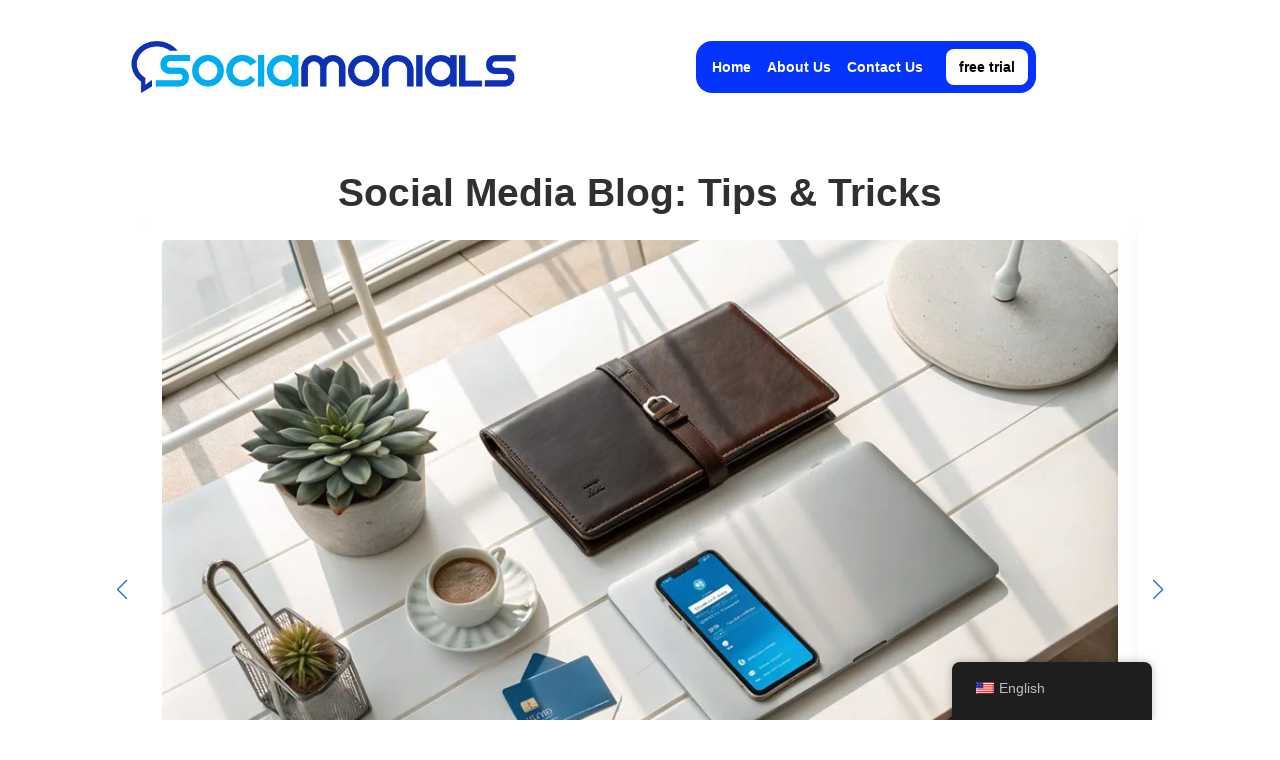

--- FILE ---
content_type: text/html; charset=UTF-8
request_url: https://blog.sociamonials.com/tag/content-marketing/
body_size: 28973
content:
<!doctype html><html lang="en-US" prefix="og: https://ogp.me/ns#"><head><script data-no-optimize="1">var litespeed_docref=sessionStorage.getItem("litespeed_docref");litespeed_docref&&(Object.defineProperty(document,"referrer",{get:function(){return litespeed_docref}}),sessionStorage.removeItem("litespeed_docref"));</script> <meta charset="UTF-8"><meta name="viewport" content="width=device-width, initial-scale=1"><title>content marketing | Sociamonials Blog</title><meta name="robots" content="follow, noindex"/><meta property="og:locale" content="en_US" /><meta property="og:type" content="article" /><meta property="og:title" content="content marketing | Sociamonials Blog" /><meta property="og:url" content="https://blog.sociamonials.com/tag/content-marketing/" /><meta property="og:site_name" content="Sociamonials Blog : Social Media Tips &amp; Trics" /><meta name="twitter:card" content="summary_large_image" /><meta name="twitter:title" content="content marketing | Sociamonials Blog" /><meta name="twitter:label1" content="Posts" /><meta name="twitter:data1" content="2" /> <script type="application/ld+json" class="rank-math-schema-pro">{"@context":"https://schema.org","@graph":[{"@type":"Organization","@id":"https://blog.sociamonials.com/#organization","name":"Sociamonials Blog : Social Media Tips &amp; Trics","url":"https://blog.sociamonials.com","logo":{"@type":"ImageObject","@id":"https://blog.sociamonials.com/#logo","url":"https://blog.sociamonials.com/wp-content/uploads/2021/08/Main-Logo-Transparent.png","contentUrl":"https://blog.sociamonials.com/wp-content/uploads/2021/08/Main-Logo-Transparent.png","caption":"Sociamonials Blog : Social Media Tips &amp; Trics","inLanguage":"en-US","width":"775","height":"160"}},{"@type":"WebSite","@id":"https://blog.sociamonials.com/#website","url":"https://blog.sociamonials.com","name":"Sociamonials Blog : Social Media Tips &amp; Trics","alternateName":"Sociamonials Blog","publisher":{"@id":"https://blog.sociamonials.com/#organization"},"inLanguage":"en-US"},{"@type":"CollectionPage","@id":"https://blog.sociamonials.com/tag/content-marketing/#webpage","url":"https://blog.sociamonials.com/tag/content-marketing/","name":"content marketing | Sociamonials Blog","isPartOf":{"@id":"https://blog.sociamonials.com/#website"},"inLanguage":"en-US"}]}</script> <link rel='dns-prefetch' href='//www.googletagmanager.com' /><link rel="alternate" type="application/rss+xml" title="Sociamonials Blog &raquo; content marketing Tag Feed" href="https://blog.sociamonials.com/tag/content-marketing/feed/" /> <script type="litespeed/javascript">function cmplzCallClarity(method,params){if(typeof window.clarity==='function'){try{window.clarity(method,params)}catch(e){console.warn('Clarity API error:',e)}}}
function cmplzGetConsentFromEvent(e){var d=e&&e.detail&&e.detail.categories?e.detail.categories:[];var categories=Array.isArray(d)?d:[];return{analyticsAllowed:categories.indexOf('statistics')!==-1,adsAllowed:categories.indexOf('marketing')!==-1}}
function cmplzSendClarityConsent(analyticsAllowed,adsAllowed){var status=function(b){return b?"granted":"denied"};cmplzCallClarity('consentv2',{analytics_Storage:status(!!analyticsAllowed),ad_Storage:status(!!adsAllowed)})}
function cmplzEraseClarityCookies(){cmplzCallClarity('consent',!1)}
document.addEventListener('cmplz_fire_categories',function(e){var consent=cmplzGetConsentFromEvent(e);cmplzSendClarityConsent(consent.analyticsAllowed,consent.adsAllowed)});document.addEventListener('cmplz_revoke',function(e){var consent=cmplzGetConsentFromEvent(e);cmplzSendClarityConsent(consent.analyticsAllowed,consent.adsAllowed);if(!consent.analyticsAllowed&&!consent.adsAllowed){cmplzEraseClarityCookies()}})</script> <style id='wp-img-auto-sizes-contain-inline-css' type='text/css'>img:is([sizes=auto i],[sizes^="auto," i]){contain-intrinsic-size:3000px 1500px}
/*# sourceURL=wp-img-auto-sizes-contain-inline-css */</style><style id="litespeed-ccss">html{scroll-behavior:smooth}*,:after,:before{box-sizing:border-box}body{background-color:#fff;font-family:system-ui,-apple-system,"Segoe UI",Roboto,Helvetica,Arial,sans-serif,"Apple Color Emoji","Segoe UI Emoji"}html{line-height:1.4;-webkit-text-size-adjust:100%}h2{line-height:1.2}body{margin:0}a{background-color:transparent}img{border-style:none}button,input{font-family:inherit;font-size:100%;line-height:1.15;margin:0}button,input{overflow:visible}button{text-transform:none}[type=button],button{-webkit-appearance:button}[type=button]::-moz-focus-inner,button::-moz-focus-inner{border-style:none;padding:0}[type=button]:-moz-focusring,button:-moz-focusring{outline:1px dotted ButtonText}[type=checkbox]{box-sizing:border-box;padding:0}::-webkit-file-upload-button{-webkit-appearance:button;font:inherit}details{display:block}summary{display:list-item}template{display:none}ul{box-sizing:border-box}:root{--wp--preset--font-size--normal:16px;--wp--preset--font-size--huge:42px}.screen-reader-text{clip:rect(1px,1px,1px,1px);word-wrap:normal!important;border:0;-webkit-clip-path:inset(50%);clip-path:inset(50%);height:1px;margin:-1px;overflow:hidden;padding:0;position:absolute;width:1px}body{--wp--preset--color--black:#000;--wp--preset--color--cyan-bluish-gray:#abb8c3;--wp--preset--color--white:#fff;--wp--preset--color--pale-pink:#f78da7;--wp--preset--color--vivid-red:#cf2e2e;--wp--preset--color--luminous-vivid-orange:#ff6900;--wp--preset--color--luminous-vivid-amber:#fcb900;--wp--preset--color--light-green-cyan:#7bdcb5;--wp--preset--color--vivid-green-cyan:#00d084;--wp--preset--color--pale-cyan-blue:#8ed1fc;--wp--preset--color--vivid-cyan-blue:#0693e3;--wp--preset--color--vivid-purple:#9b51e0;--wp--preset--gradient--vivid-cyan-blue-to-vivid-purple:linear-gradient(135deg,rgba(6,147,227,1) 0%,#9b51e0 100%);--wp--preset--gradient--light-green-cyan-to-vivid-green-cyan:linear-gradient(135deg,#7adcb4 0%,#00d082 100%);--wp--preset--gradient--luminous-vivid-amber-to-luminous-vivid-orange:linear-gradient(135deg,rgba(252,185,0,1) 0%,rgba(255,105,0,1) 100%);--wp--preset--gradient--luminous-vivid-orange-to-vivid-red:linear-gradient(135deg,rgba(255,105,0,1) 0%,#cf2e2e 100%);--wp--preset--gradient--very-light-gray-to-cyan-bluish-gray:linear-gradient(135deg,#eee 0%,#a9b8c3 100%);--wp--preset--gradient--cool-to-warm-spectrum:linear-gradient(135deg,#4aeadc 0%,#9778d1 20%,#cf2aba 40%,#ee2c82 60%,#fb6962 80%,#fef84c 100%);--wp--preset--gradient--blush-light-purple:linear-gradient(135deg,#ffceec 0%,#9896f0 100%);--wp--preset--gradient--blush-bordeaux:linear-gradient(135deg,#fecda5 0%,#fe2d2d 50%,#6b003e 100%);--wp--preset--gradient--luminous-dusk:linear-gradient(135deg,#ffcb70 0%,#c751c0 50%,#4158d0 100%);--wp--preset--gradient--pale-ocean:linear-gradient(135deg,#fff5cb 0%,#b6e3d4 50%,#33a7b5 100%);--wp--preset--gradient--electric-grass:linear-gradient(135deg,#caf880 0%,#71ce7e 100%);--wp--preset--gradient--midnight:linear-gradient(135deg,#020381 0%,#2874fc 100%);--wp--preset--font-size--small:13px;--wp--preset--font-size--medium:20px;--wp--preset--font-size--large:36px;--wp--preset--font-size--x-large:42px;--wp--preset--spacing--20:.44rem;--wp--preset--spacing--30:.67rem;--wp--preset--spacing--40:1rem;--wp--preset--spacing--50:1.5rem;--wp--preset--spacing--60:2.25rem;--wp--preset--spacing--70:3.38rem;--wp--preset--spacing--80:5.06rem;--wp--preset--shadow--natural:6px 6px 9px rgba(0,0,0,.2);--wp--preset--shadow--deep:12px 12px 50px rgba(0,0,0,.4);--wp--preset--shadow--sharp:6px 6px 0px rgba(0,0,0,.2);--wp--preset--shadow--outlined:6px 6px 0px -3px rgba(255,255,255,1),6px 6px rgba(0,0,0,1);--wp--preset--shadow--crisp:6px 6px 0px rgba(0,0,0,1)}.trp-language-switcher-container.trp-floater-ls-names.trp-bottom-right.trp-color-dark{min-width:200px}#trp-floater-ls-current-language .trp-floater-ls-disabled-language.trp-ls-disabled-language{margin-top:6px}#trp-floater-ls{position:fixed;z-index:9999999;bottom:0;display:block;overflow:hidden;height:58px;text-align:center;box-shadow:0px 0px 8px rgba(0,0,0,.25)}.trp-floater-ls-disabled-language.trp-ls-disabled-language{width:auto}#trp-floater-ls.trp-color-dark{background:#1e1e1e;box-shadow:0 0 8px rgba(0,0,0,.25);border-radius:8px 8px 0 0}#trp-floater-ls.trp-bottom-right{top:auto;bottom:0;right:10%}@media screen and (max-width:1000px){#trp-floater-ls-language-list{display:flex;flex-direction:column}.trp-language-switcher-container.trp-floater-ls-names.trp-bottom-right.trp-color-dark{right:10%;min-width:105px}}@media screen and (max-width:500px){#trp-floater-ls-language-list{display:flex;flex-direction:column}.trp-floater-ls-disabled-language{margin-top:0!important;padding-top:16px!important}.trp-language-switcher-container.trp-floater-ls-names.trp-bottom-right.trp-color-dark{right:10%;min-width:105px}}#trp-floater-ls-language-list{display:none}#trp-floater-ls-current-language a{display:block;padding:10px 12px;font-size:90%}.trp-language-wrap a{display:block;padding:10px 12px;font-size:90%}#trp-floater-ls-current-language .trp-floater-ls-disabled-language.trp-ls-disabled-language{display:block;padding:10px 24px;font-size:90%}#trp-floater-ls-current-language,#trp-floater-ls-language-list{text-align:left}#trp-floater-ls-current-language.trp-with-flags,#trp-floater-ls-language-list.trp-with-flags{text-align:left}#trp-floater-ls-current-language{display:block;width:100%;height:100%}.trp-language-switcher-container.trp-floater-ls-names.trp-bottom-right .trp-language-wrap{padding:12px 12px 6px 12px!important}#trp-floater-ls div:not(#trp-floater-poweredby)>a{display:flex!important;flex-direction:row;flex-wrap:wrap;align-items:center}.trp-color-dark #trp-floater-ls-current-language a,.trp-color-dark #trp-floater-ls-language-list a{color:#bdbdbd}.trp-color-dark #trp-floater-ls-current-language a,.trp-color-dark #trp-floater-ls-language-list a,.trp-color-dark #trp-floater-ls-language-list a,.trp-color-dark #trp-floater-ls-language-list a{display:block;width:auto;overflow:hidden;text-overflow:ellipsis;white-space:nowrap}.trp-floater-ls-disabled-language{margin-top:6px}#trp-floater-ls .trp-with-flags .trp-flag-image{margin-right:5px;vertical-align:middle;height:auto;max-width:100%;display:inline;padding:0}#trp-floater-ls a{text-decoration:none}#trp-floater-ls-language-list{max-height:300px;overflow-y:auto}.cmplz-hidden{display:none!important}:root{--swiper-theme-color:#007aff}.swiper{margin-left:auto;margin-right:auto;position:relative;overflow:hidden;list-style:none;padding:0;z-index:1}.swiper-wrapper{position:relative;width:100%;height:100%;z-index:1;display:flex;box-sizing:content-box}.swiper-wrapper{transform:translate3d(0px,0,0)}.swiper-slide{flex-shrink:0;width:100%;height:100%;position:relative}:root{--swiper-navigation-size:44px}.swiper-button-next,.swiper-button-prev{position:absolute;top:50%;width:calc(var(--swiper-navigation-size)/44*27);height:var(--swiper-navigation-size);margin-top:calc(0px - (var(--swiper-navigation-size)/2));z-index:10;display:flex;align-items:center;justify-content:center;color:var(--swiper-navigation-color,var(--swiper-theme-color))}.swiper-button-next:after,.swiper-button-prev:after{font-family:swiper-icons;font-size:var(--swiper-navigation-size);text-transform:none!important;letter-spacing:0;text-transform:none;font-variant:initial;line-height:1}.swiper-button-prev{left:10px;right:auto}.swiper-button-prev:after{content:'prev'}.swiper-button-next{right:10px;left:auto}.swiper-button-next:after{content:'next'}.breakdance-swiper-wrapper{--swiper-navigation-size:20px;--swiper-pagination-color:#2563eb;--swiper-theme-color:#2563eb;--swiper-padding-h:42px;position:relative;padding:0 var(--swiper-padding-h);width:100%}.swiper{overflow:hidden;width:100%}.swiper-button-prev,.swiper-button-next{position:absolute;top:50%;width:var(--swiper-navigation-size);height:var(--swiper-navigation-size);z-index:10;align-items:center;justify-content:center}.swiper-button-prev{left:12px}.swiper-button-next{right:12px}.breakdance-menu{--menu-background:#fff;--menu-max-height:calc(100vh - var(--mobile-buffer-y));--menu-alignment:flex-start;--menu-duration:var(--bde-transition-duration,.3s);--menu-base-font-size:.875em;--mobile-offset-y:calc(100% + 15px);--mobile-offset-x:0;--mobile-offcanvas-width:400px;--mobile-topbar-padding:15px;--mobile-topbar-logo-width:110px;--mobile-topbar-logo-order:-1;--mobile-topbar-close-button-size:20px;--mobile-topbar-close-button-color:var(--bde-headings-color);--mobile-topbar-close-button-color-hover:var(--mobile-topbar-close-button-color);--mobile-topbar-close-button-bar-height:2px;--toggle-background-color:transparent;--toggle-background-color-hover:var(--toggle-background-color);--toggle-active-background-color:var(--toggle-background-color);--toggle-padding:0px;--toggle-radius:0px;--toggle-layer-width:32px;--toggle-layer-height:4px;--toggle-layer-spacing:6px;--toggle-layer-color:var(--bde-headings-color);--toggle-layer-color-hover:var(--toggle-layer-color);--toggle-layer-color-active:var(--toggle-layer-color);--toggle-layer-border-radius:0px;--links-gap:0px;--link-padding-top:20px;--link-padding-bottom:20px;--link-padding-left:20px;--link-padding-right:20px;--link-color:var(--bde-headings-color);--link-color-hover:var(--link-color);--link-background-color:transparent;--link-background-color-hover:var(--link-background-color);--link-alignment:space-between;--link-effect-thickness:3px;--link-effect-color:var(--link-color);--link-effect-color-hover:var(--link-effect-color);--link-effect-radius:0px;--link-color-active:var(--link-color);--link-background-color-active:var(--link-background-color);--link-arrow-display:block;--link-arrow-color:var(--link-color);--link-arrow-color-hover:var(--link-color-hover);--link-arrow-size:10px;--link-arrow-gap:8px;--link-arrow-offset-y:0px;--link-arrow-close-rotation:0deg;--link-arrow-open-rotation:-180deg;--link-arrow-rotation:var(--link-arrow-close-rotation);--link-border:1px solid var(--link-border-color);--link-border-color:#eee;--dropdown-animation-duration:var(--menu-duration);--dropdown-caret-display:block;--dropdown-caret-radius:3px;--dropdown-caret-size:12px;--dropdown-background-color:#fff;--dropdown-custom-offset-y:20px;--dropdown-edge-offset:20px;--dropdown-border-radius:8px;--dropdown-custom-width:500px;--dropdown-section-padding:30px;--dropdown-section-gap:var(--gap-lg);--dropdown-links-gap:var(--gap-sm);--dropdown-link-color:var(--bde-headings-color);--dropdown-link-icon-display:block;--dropdown-link-icon-size:16px;--dropdown-link-icon-spacing:10px;--dropdown-link-icon-alignment:center;--dropdown-link-description-display:block;--dropdown-link-description-spacing:0px;--dropdown-link-icon-x:0px;--dropdown-link-icon-y:0px;--dropdown-link-img-opacity:1;--dropdown-link-img-opacity-hover:1;--dropdown-columns-stack:row;--dropdown-columns-gap:var(--gap-xl);--dropdown-column-title-spacing:0px;--dropdown-sections-stack:column;--dropdown-section-light-background:#fff;--dropdown-section-dark-background:#f6f9fc;--gap-xl:60px;--gap-lg:30px;--gap-sm:15px;--gap-xs:10px;--gap-none:0;--arrow-icon:url("data:image/svg+xml,%3Csvg xmlns='http://www.w3.org/2000/svg' viewBox='0 0 448 512'%3E%3Cpath d='M441.9 167.3l-19.8-19.8c-4.7-4.7-12.3-4.7-17 0L224 328.2 42.9 147.5c-4.7-4.7-12.3-4.7-17 0L6.1 167.3c-4.7 4.7-4.7 12.3 0 17l209.4 209.4c4.7 4.7 12.3 4.7 17 0l209.4-209.4c4.7-4.7 4.7-12.3 0-17z'%3E%3C/path%3E%3C/svg%3E");--mobile-link-padding-top:20px;--mobile-link-padding-bottom:20px;--mobile-link-padding-left:20px;--mobile-link-padding-right:20px;--mobile-link-level-2-padding-top:12px;--mobile-link-level-2-padding-bottom:12px;--mobile-link-level-2-padding-left:25px;--mobile-link-level-2-padding-right:20px;--mobile-link-level-3-padding-top:12px;--mobile-link-level-3-padding-bottom:12px;--mobile-link-level-3-padding-left:30px;--mobile-link-level-3-padding-right:30px}.breakdance-menu{position:relative;-webkit-font-smoothing:antialiased;text-align:left;height:var(--menu-height)}:root .breakdance-menu{display:flex}.breakdance-menu-list{display:flex;align-items:center;justify-content:var(--menu-alignment);gap:var(--links-gap);list-style-type:none;margin:0;padding:0}.breakdance-menu-list>.bde-button{margin-left:15px}.breakdance-menu-item{position:relative}.breakdance-menu .breakdance-menu-link{position:relative;z-index:1;display:flex;flex-direction:row;align-items:center;justify-content:var(--link-alignment);flex:1;font-size:var(--menu-base-font-size);font-family:inherit;font-weight:500;line-height:1;text-decoration:none;color:var(--link-color);padding:var(--link-padding-top) var(--link-padding-right) var(--link-padding-bottom) var(--link-padding-left);margin:0;border:none;background-color:var(--link-background-color);white-space:nowrap}.breakdance-menu-topbar{display:none;justify-content:space-between;padding:var(--mobile-topbar-padding)}.breakdance-menu-topbar-logo{display:flex;max-width:100%;width:var(--mobile-topbar-logo-width);height:auto;order:var(--mobile-topbar-logo-order)}.breakdance-menu-topbar-logo img{width:100%;height:100%}.breakdance-menu-close-button{position:relative;font-size:var(--mobile-topbar-close-button-size);width:1em;height:1em;text-indent:-9999px;background:0 0;border:none;margin:0;padding:0;transform:rotate(45deg);flex-shrink:0}.breakdance-menu-close-button:after,.breakdance-menu-close-button:before{content:"";position:absolute;background-color:var(--mobile-topbar-close-button-color)}.breakdance-menu-close-button:after{top:0;left:50%;width:var(--mobile-topbar-close-button-bar-height);height:100%;transform:translate(-50%)}.breakdance-menu-close-button:before{top:50%;left:0;width:100%;height:var(--mobile-topbar-close-button-bar-height);transform:translateY(-50%)}.breakdance-menu-toggle{display:none;align-items:center;border:none;color:var(--toggle-layer-color);background-color:var(--toggle-background-color);backface-visibility:hidden;padding:var(--toggle-padding);border-radius:var(--toggle-radius);min-height:var(--toggle-layer-width);box-sizing:content-box}.breakdance-menu-toggle-icon{width:var(--toggle-layer-width);height:calc(var(--toggle-layer-height)*3 + var(--toggle-layer-spacing)*2);display:inline-block;position:relative}.breakdance-menu-toggle-lines{top:50%;display:block;margin-top:calc(var(--toggle-layer-height)/-2)}.breakdance-menu-toggle-lines,.breakdance-menu-toggle-lines:before,.breakdance-menu-toggle-lines:after{content:"";position:absolute;display:block;width:var(--toggle-layer-width);height:var(--toggle-layer-height);background-color:currentColor;border-radius:var(--toggle-layer-border-radius)}.breakdance-menu-toggle-lines:before{top:calc((var(--toggle-layer-spacing) + var(--toggle-layer-height))*-1)}.breakdance-menu-toggle-lines:after{bottom:calc((var(--toggle-layer-spacing) + var(--toggle-layer-height))*-1)}.breakdance-menu-item.bde-button:before{display:none}.breakdance-form input{vertical-align:middle;white-space:normal;line-height:1}.breakdance-form input{margin:0;border:0;padding:0;appearance:none;-webkit-appearance:none}.breakdance-form input::-webkit-datetime-edit{padding:0;display:block;margin-bottom:1px}.breakdance .bde-section{position:relative;width:100%;background-position:center center;background-size:cover}.breakdance .bde-section .section-container{max-width:var(--bde-section-width);background-size:cover;position:relative;display:flex;flex-direction:column;align-items:flex-start;text-align:left;margin:0 auto;padding:var(--bde-section-vertical-padding) var(--bde-section-horizontal-padding)}.breakdance .bde-heading{max-width:100%;margin:0}.breakdance .bde-post-list{max-width:100%;width:100%}.breakdance .bde-post-list .ee-posts{--bde-posts-per-row:1;--bde-posts-gap:20px;display:grid;grid-template-columns:repeat(var(--bde-posts-per-row),minmax(0,1fr));gap:var(--bde-posts-gap);grid-auto-rows:auto}.breakdance .bde-post-list .ee-posts-slider{--bde-posts-gap:0px;display:flex;flex-wrap:nowrap!important}.breakdance .bde-post-list .ee-post{display:flex;flex-direction:column;gap:20px;padding:20px}.breakdance .bde-post-list .ee-post-image-link{width:100%;flex-shrink:0;order:0}.breakdance .bde-post-list .ee-post-image{width:100%;position:relative;padding-bottom:56.25%}.breakdance .bde-post-list .ee-post-image img{width:100%;height:100%;position:absolute;left:0;right:0;top:0;bottom:0;object-fit:cover}.breakdance .bde-header-builder{position:relative;width:100%;background-color:var(--bde-background-color);--bde-header-width:var(--bde-section-width);--bde-header-sticky-duration:var(--bde-transition-duration)}.breakdance .bde-header-builder .bde-header-builder__container{gap:20px;display:flex;align-items:center;justify-content:space-between;margin:0 auto;max-width:var(--bde-header-width);padding:var(--bde-section-horizontal-padding) var(--bde-section-horizontal-padding)}.breakdance .bde-header-builder.bde-header-builder--sticky{position:fixed;z-index:var(--bde-z-index-header-sticky);top:var(--wp-admin--admin-bar--height,0px)}.breakdance .bde-image{max-width:100%}.breakdance-image{position:relative;display:flex;flex-direction:column;max-width:100%;margin:0;border:none}.breakdance-image-clip{overflow:hidden}.breakdance-image-object{display:block;max-width:100%;height:auto}.breakdance-image-link{display:block}.breakdance .bde-div{display:flex;flex-direction:column;align-items:flex-start;text-align:left;max-width:100%;position:relative;background-size:cover}.breakdance .bde-button{max-width:100%}.breakdance .bde-section{position:relative;width:100%;background-position:center center;background-size:cover}.breakdance .bde-section .section-container{max-width:var(--bde-section-width);background-size:cover;position:relative;display:flex;flex-direction:column;align-items:flex-start;text-align:left;margin:0 auto;padding:var(--bde-section-vertical-padding) var(--bde-section-horizontal-padding)}.breakdance .bde-div{display:flex;flex-direction:column;align-items:flex-start;text-align:left;max-width:100%;position:relative;background-size:cover}.breakdance .bde-image{max-width:100%}.breakdance-image{position:relative;display:flex;flex-direction:column;max-width:100%;margin:0;border:none}.breakdance-image-clip{overflow:hidden}.breakdance-image-object{display:block;max-width:100%;height:auto}.breakdance-image-link{display:block}.breakdance .bde-icon{display:flex}:root{--white:#fff;--grey-50:#f9fafb;--grey-100:#f3f4f6;--grey-200:#e5e7eb;--grey-300:#d1d5db;--grey-400:#9ca3af;--grey-450:#787e8b;--grey-500:#6b7280;--grey-600:#4b5563;--grey-700:#374151;--grey-800:#1f2937;--grey-900:#111827;--blue-500:#3b82f6;--blue-600:#2563eb;--pink-600:#db2777;--emerald-100:#d1fae5;--emerald-700:#047857;--sky-100:#e0f2fe;--sky-500:#0ea5e9;--red-50:#fef2f2;--red-500:#ef4444;--red-700:#b91c1c;--indigo-50:#eef2ff;--indigo-600:#4f46e5;--indigo-700:#4338ca;--yellow-500:#fbbf24;--bde-brand-primary-color:#0533fe;--bde-brand-primary-color-hover:#0533fe;--bde-body-font-family:"Poppins",sans-serif;--bde-heading-font-family:"Poppins",sans-serif;--bde-base-font-size:16px;--bde-body-font-size:var(--bde-base-font-size);--bde-font-size-ratio:1.25;--bde-h6-font-size:var(--bde-base-font-size);--bde-h5-font-size:calc(var(--bde-h6-font-size)*var(--bde-font-size-ratio));--bde-h4-font-size:calc(var(--bde-h5-font-size)*var(--bde-font-size-ratio));--bde-h3-font-size:calc(var(--bde-h4-font-size)*var(--bde-font-size-ratio));--bde-h2-font-size:calc(var(--bde-h3-font-size)*var(--bde-font-size-ratio));--bde-h1-font-size:calc(var(--bde-h2-font-size)*var(--bde-font-size-ratio));--bde-body-text-color:#303030;--bde-headings-color:#303030;--bde-background-color:#fff;--bde-palette-color-1-26a73421-a698-40a9-9528-30b9e0bee829:#1787de;--bde-column-gap:32px;--bde-section-width:1120px;--bde-section-vertical-padding:100px;--bde-section-horizontal-padding:20px;--bde-button-primary-border-color:transparent;--bde-button-primary-border-color-hover:transparent;--bde-button-primary-text-color:#fff;--bde-button-primary-text-color-hover:#fff;--bde-button-secondary-text-color-hover:#fff;--bde-button-secondary-background-color:transparent;--bde-button-custom-border-color:var(--grey-900);--bde-button-custom-border-color-hover:var(--grey-700);--bde-button-custom-text-color:var(--white);--bde-button-custom-text-color-hover:var(--white);--bde-button-custom-background-color:var(--grey-900);--bde-button-custom-background-color-hover:var(--grey-700);--bde-button-font-weight:500;--bde-button-border-radius:3px;--bde-button-border-width:1px;--bde-button-padding-base:14px 24px;--bde-button-padding-sm:8px 16px;--bde-button-padding-lg:28px 54px;--bde-button-line-height:1;--bde-form-gap:16px;--bde-form-after-label:8px;--bde-form-after-sublabel:8px;--bde-form-input-border-radius:3px;--bde-form-input-background-color:var(--white);--bde-form-input-padding-top:12px;--bde-form-input-padding-right:16px;--bde-form-input-padding-bottom:12px;--bde-form-input-padding-left:16px;--bde-form-input-placeholder-color:var(--grey-450);--bde-form-input-border-width:1px;--bde-form-input-border-color:var(--grey-300);--bde-form-label-font-weight:500;--bde-form-label-required-color:var(--red-700);--bde-form-label-required-nudge-x:0;--bde-form-label-required-nudge-y:0;--bde-form-label-required-size:inherit;--bde-form-text-color:var(--grey-700);--bde-form-input-focused-background-color:var(--white);--bde-form-input-input-shadow:none;--bde-form-checkbox-size:1em;--bde-woo-products-list-gap:var(--bde-woo-base-large-gaps);--bde-woo-base-paragraph-line-height:1.4;--bde-woo-base-heading-line-height:1.2;--bde-woo-base-border-color:var(--grey-300);--bde-woo-base-text-on-primary-color:var(--white);--bde-woo-base-space:8px;--bde-woo-base-ratio:1.618;--bde-woo-typography-font-weight-normal:400;--bde-woo-typography-font-weight-medium:500;--bde-woo-typography-font-weight-heavy:600;--bde-woo-buttons-and-links-line-height:1;--bde-woo-buttons-and-links__disabled-button-color:var(--grey-300);--bde-woo-buttons-and-links__disabled-button-text-color:var(--white);--bde-woo-buttons-and-links__nav-link-background-active:var(--grey-50);--bde-woo-buttons-and-links__nav-border-radius:4px;--bde-woo-forms__inputs-select2-selected-item:var(--grey-300);--bde-woo-forms__wrappers-small:360px;--error-svg-icon:url('data:image/svg+xml;utf8,<svg xmlns="http://www.w3.org/2000/svg" width="24" height="24" viewBox="0 0 24 24"><path d="M12 0c-6.627 0-12 5.373-12 12s5.373 12 12 12 12-5.373 12-12-5.373-12-12-12zm5.5 16.084l-1.403 1.416-4.09-4.096-4.102 4.096-1.405-1.405 4.093-4.092-4.093-4.098 1.405-1.405 4.088 4.089 4.091-4.089 1.416 1.403-4.092 4.087 4.092 4.094z"/></svg>');--success-svg-icon:url('data:image/svg+xml;utf8,<svg xmlns="http://www.w3.org/2000/svg" width="24" height="24" viewBox="0 0 24 24"><path d="M12 0c-6.627 0-12 5.373-12 12s5.373 12 12 12 12-5.373 12-12-5.373-12-12-12zm-1 17l-5-5.299 1.399-1.43 3.574 3.736 6.572-7.007 1.455 1.403-8 8.597z"/></svg>');--info-svg-icon:url('data:image/svg+xml;utf8,<svg xmlns="http://www.w3.org/2000/svg" width="24" height="24" viewBox="0 0 24 24"><path d="M12 0c-6.627 0-12 5.373-12 12s5.373 12 12 12 12-5.373 12-12-5.373-12-12-12zm1 18h-2v-6h-2v-2h4v8zm-1-9.75c-.69 0-1.25-.56-1.25-1.25s.56-1.25 1.25-1.25 1.25.56 1.25 1.25-.56 1.25-1.25 1.25z"/></svg>');--chevron-svg-icon:url('data:image/svg+xml;utf8,<svg xmlns="http://www.w3.org/2000/svg" width="24" height="24" viewBox="0 0 24 24"><path d="M0 7.33l2.829-2.83 9.175 9.339 9.167-9.339 2.829 2.83-11.996 12.17z"/></svg>');--checkbox-svg-icon:url('data:image/svg+xml;utf8,<svg xmlns="http://www.w3.org/2000/svg" width="24" height="24" viewBox="0 0 24 24"><path d="M9 21.035l-9-8.638 2.791-2.87 6.156 5.874 12.21-12.436 2.843 2.817z"/></svg>');--radiobutton-svg-icon:url('data:image/svg+xml;utf8,<svg xmlns="http://www.w3.org/2000/svg" width="24" height="24" viewBox="0 0 24 24"><circle cx="12" cy="12" r="12"/></svg>');--show-password-svg-icon:url('data:image/svg+xml;utf8,<svg xmlns="http://www.w3.org/2000/svg" width="24" height="24" viewBox="0 0 24 24"><path d="M12.015 7c4.751 0 8.063 3.012 9.504 4.636-1.401 1.837-4.713 5.364-9.504 5.364-4.42 0-7.93-3.536-9.478-5.407 1.493-1.647 4.817-4.593 9.478-4.593zm0-2c-7.569 0-12.015 6.551-12.015 6.551s4.835 7.449 12.015 7.449c7.733 0 11.985-7.449 11.985-7.449s-4.291-6.551-11.985-6.551zm-.015 5c1.103 0 2 .897 2 2s-.897 2-2 2-2-.897-2-2 .897-2 2-2zm0-2c-2.209 0-4 1.792-4 4 0 2.209 1.791 4 4 4s4-1.791 4-4c0-2.208-1.791-4-4-4z"/></svg>');--hide-password-svg-icon:url('data:image/svg+xml;utf8,<svg xmlns="http://www.w3.org/2000/svg" width="24" height="24" viewBox="0 0 24 24"><path d="M19.604 2.562l-3.346 3.137c-1.27-.428-2.686-.699-4.243-.699-7.569 0-12.015 6.551-12.015 6.551s1.928 2.951 5.146 5.138l-2.911 2.909 1.414 1.414 17.37-17.035-1.415-1.415zm-6.016 5.779c-3.288-1.453-6.681 1.908-5.265 5.206l-1.726 1.707c-1.814-1.16-3.225-2.65-4.06-3.66 1.493-1.648 4.817-4.594 9.478-4.594.927 0 1.796.119 2.61.315l-1.037 1.026zm-2.883 7.431l5.09-4.993c1.017 3.111-2.003 6.067-5.09 4.993zm13.295-4.221s-4.252 7.449-11.985 7.449c-1.379 0-2.662-.291-3.851-.737l1.614-1.583c.715.193 1.458.32 2.237.32 4.791 0 8.104-3.527 9.504-5.364-.729-.822-1.956-1.99-3.587-2.952l1.489-1.46c2.982 1.9 4.579 4.327 4.579 4.327z"/></svg>');--error-svg-icon-color:var(--red-500);--success-svg-icon-color:var(--emerald-700);--info-svg-icon-color:var(--sky-500);--chevron-svg-icon-color:var(--grey-900);--checkbox-svg-icon-color:var(--grey-900);--radiobutton-svg-icon-color:var(--grey-900);--show-password-svg-icon-color:var(--grey-900);--hide-password-svg-icon-color:var(--grey-900);--bde-woo-notices__icon-size:16px;--bde-woo-notices__padding:24px;--bde-woo-notices__border-radius:4px;--bde-woo-notices__error-background:var(--red-50);--bde-woo-notices__error-text:var(--red-500);--bde-woo-notices__error-link-text:var(--red-500);--bde-woo-notices__error-link-text-hover:var(--red-500);--bde-woo-notices__info-background:var(--sky-100);--bde-woo-notices__info-text:var(--sky-500);--bde-woo-notices__info-link-text:var(--sky-500);--bde-woo-notices__info-link-text-hover:var(--sky-500);--bde-woo-notices__success-background:var(--emerald-100);--bde-woo-notices__success-text:var(--emerald-700);--bde-woo-notices__success-link-text:var(--emerald-700);--bde-woo-notices__success-link-text-hover:var(--emerald-700);--bde-woo-sale-badge__border-radius:2px;--bde-woo-sale-badge__padding:4px 8px;--bde-woo-ratings__star-color:var(--yellow-500);--bde-woo-ratings__star-size:18px;--bde-woo-ratings__filled-star-svg:url('data:image/svg+xml;utf8,<svg width="24px" height="24px" viewBox="0 0 24 24" version="1.1" xmlns="http://www.w3.org/2000/svg" xmlns:xlink="http://www.w3.org/1999/xlink"><polygon id="Path" points="12 0.587 15.668 8.155 24 9.306 17.936 15.134 19.416 23.413 12 19.446 4.583 23.413 6.064 15.134 0 9.306 8.332 8.155"></polygon></svg>');--bde-woo-ratings__empty-star-svg:url('data:image/svg+xml;utf8,<svg width="24px" height="24px" viewBox="0 0 24 24" version="1.1" xmlns="http://www.w3.org/2000/svg" xmlns:xlink="http://www.w3.org/1999/xlink"><path d="M12,5.173 L14.335,9.99 L19.64,10.722 L15.779,14.432 L16.721,19.702 L12,17.178 L7.279,19.703 L8.221,14.433 L4.36,10.723 L9.665,9.99 L12,5.173 L12,5.173 Z M12,0.587 L8.332,8.155 L0,9.306 L6.064,15.134 L4.584,23.413 L12,19.446 L19.416,23.412 L17.936,15.133 L24,9.306 L15.668,8.156 L12,0.587 Z" id="Shape"></path></svg>');--bde-woo-product-images__border-radius:4px;--bde-woo-product-images__border-width:0px;--bde-woo-product-images__border-color:var(--grey-300);--bde-woo-wrappers__background-color:var(--white);--bde-woo-wrappers__border-radius:4px;--bde-woo-wrappers__border-color:var(--grey-300);--bde-woo-wrappers__border-width:1px;--bde-woo-wrappers__shadow:rgba(0,0,0,.05) 0 1px 3px,rgba(0,0,0,.05) 0 1px 2px;--bde-woo-tables__header-color:var(--grey-100);--bde-woo-tables__background-color:var(--white);--bde-woo-tables__border-radius:4px;--bde-woo-tables__border-width:1px;--bde-woo-widgets__chip-background-color:transparent;--bde-woo-widgets__chip-background-color-hover:var(--indigo-50);--bde-woo-widgets__chip-text-color:inherit;--bde-woo-widgets__handle-border-color:var(--grey-300);--bde-woo-widgets__handle-background-color:var(--white);--bde-woo-widgets__handle-background-color-hover:var(--white);--bde-woo-widgets__handle-shadow:rgba(0,0,0,.05) 0 1px 3px,rgba(0,0,0,.05) 0 1px 2px;--bde-woo-widgets__handle-shadow-hover:var(--grey-300) 0 0 4px;--bde-woo-widgets__remove-item-from-cart-color:var(--grey-450);--bde-woo-select2__active-item-background-color:var(--indigo-50);--bde-woo-gallery__zoom-icon-shadow:rgba(0,0,0,.05) 0 1px 3px,rgba(0,0,0,.05) 0 1px 2px;--bde-woo-payment-box-background-color:var(--grey-100);--bde-woo-payment-box-border-color:var(--grey-200);--bde-woo-payment-box-border-width:1px;--bde-woo-quicklook-button-icon:url(/wp-content/uploads/breakdance/css/icons/eye.svg);--bde-woo-quicklook-button-background-color:none;--bde-woo-quicklook-button-icon-size:20px;--bde-woo-quicklook-button-backdrop-color:rgba(0,0,0,.15);--bde-woo-quicklook-button-backdrop-opacity:.7;--bde-woo-quicklook-modal-background-color:var(--white);--bde-woo-quicklook-overlay-color:rgba(0,0,0,.7);--bde-woo-quicklook-close-button-size:2em;--bde-woo-quicklook-arrow-size:1em;--bde-woo-quicklook-arrow-color:var(--white);--bde-woo-swatch-space-between-options:10px;--bde-woo-swatch-padding:7px;--bde-woo-swatch-color-width:30px;--bde-woo-swatch-color-height:30px;--bde-woo-swatch-border:1px solid var(--grey-200);--bde-woo-swatch-border-color-hover:var(--grey-400);--bde-woo-swatch-shadow:none;--bde-woo-swatch-shadow-hover:none;--bde-woo-swatch-background:var(--white);--bde-woo-swatch-background-hover:var(--grey-50);--bde-woo-swatch-color-padding:2px;--bde-woo-swatch-tooltip-color:var(--white);--bde-woo-swatch-tooltip-background:var(--grey-900);--bde-woo-swatch-tooltip-padding:7px;--bde-woo-swatch-space-after-label:8px;--bde-woo-responsive__stack:row}:root{--bde-links-color:#283891;--bde-links-color-hover:#283891;--bde-button-primary-background-color:var(--bde-brand-primary-color);--bde-button-primary-background-color-hover:var(--bde-brand-primary-color-hover);--bde-button-secondary-border-color:var(--bde-brand-primary-color);--bde-button-secondary-border-color-hover:var(--bde-brand-primary-color);--bde-button-secondary-text-color:var(--bde-brand-primary-color);--bde-button-secondary-background-color-hover:var(--bde-brand-primary-color);--bde-button-text-text-color:var(--bde-links-color);--bde-button-text-text-color-hover:var(--bde-links-color-hover);--bde-button-font-size:var(--bde-body-font-size);--bde-form-font-size:var(--bde-body-font-size);--bde-form-input-border-top-left-radius:var(--bde-form-input-border-radius);--bde-form-input-border-top-right-radius:var(--bde-form-input-border-radius);--bde-form-input-border-bottom-left-radius:var(--bde-form-input-border-radius);--bde-form-input-border-bottom-right-radius:var(--bde-form-input-border-radius);--bde-form-input-border-top:var(--bde-form-input-border-width) solid var(--bde-form-input-border-color);--bde-form-input-border-right:var(--bde-form-input-border-width) solid var(--bde-form-input-border-color);--bde-form-input-border-bottom:var(--bde-form-input-border-width) solid var(--bde-form-input-border-color);--bde-form-input-border-left:var(--bde-form-input-border-width) solid var(--bde-form-input-border-color);--bde-form-label-color:var(--bde-headings-color);--bde-form-input-focused-border-color:var(--bde-brand-primary-color);--bde-form-input-focused-shadow:var(--bde-brand-primary-color) 0 0 2px;--bde-form-checkbox-selected-color:var(--bde-brand-primary-color);--bde-z-index-lightbox:1100;--bde-z-index-popup:1050;--bde-z-index-modal:1000;--bde-z-index-modal-backdrop:calc(var(--bde-z-index-modal) - 1);--bde-z-index-high:300;--bde-z-index-medium:200;--bde-z-index-low:100;--bde-z-index-sticky:10;--bde-z-index-minicart:var(--bde-z-index-modal);--bde-z-index-minicart-backdrop:var(--bde-z-index-modal-backdrop);--bde-z-index-menu-dropdown:var(--bde-z-index-modal);--bde-z-index-menu-mobile:var(--bde-z-index-modal);--bde-z-index-menu-backdrop:var(--bde-z-index-modal-backdrop);--bde-z-index-search-fullscreen:var(--bde-z-index-modal);--bde-z-index-back-to-top:var(--bde-z-index-high);--bde-z-index-scroll-progress:var(--bde-z-index-high);--bde-z-index-header-sticky:var(--bde-z-index-medium);--bde-z-index-header-overlay:calc(var(--bde-z-index-header-sticky) - 1);--bde-z-index-social-share-buttons:var(--bde-z-index-low);--bde-woo-base-text-color:var(--bde-body-text-color);--bde-woo-base-headings-color:var(--bde-headings-color);--bde-woo-base-primary-color:var(--bde-brand-primary-color);--bde-woo-base-primary-color-hover:var(--bde-brand-primary-color-hover);--bde-woo-base-extra-small-gaps:calc(var(--bde-woo-base-small-gaps)/var(--bde-woo-base-ratio));--bde-woo-base-small-gaps:calc(var(--bde-woo-base-space)/var(--bde-woo-base-ratio));--bde-woo-base-standard-gaps:var(--bde-woo-base-space);--bde-woo-base-medium-gaps:calc(var(--bde-woo-base-space)*var(--bde-woo-base-ratio));--bde-woo-base-big-gaps:calc(var(--bde-woo-base-medium-gaps)*var(--bde-woo-base-ratio));--bde-woo-base-large-gaps:calc(var(--bde-woo-base-big-gaps)*var(--bde-woo-base-ratio));--bde-woo-base-extra-large-gaps:calc(var(--bde-woo-base-large-gaps)*var(--bde-woo-base-ratio));--bde-woo-typography-ratio:var(--bde-font-size-ratio);--bde-woo-typography__size-small:calc(var(--bde-woo-typography__size-standard)/var(--bde-woo-typography-ratio));--bde-woo-typography__size-small-font-family:var(--bde-body-font-family);--bde-woo-typography__size-standard:var(--bde-body-font-size);--bde-woo-typography__size-standard-font-family:var(--bde-body-font-family);--bde-woo-typography__size-medium:calc(var(--bde-woo-typography__size-standard)*var(--bde-woo-typography-ratio));--bde-woo-typography__size-medium-font-family:var(--bde-heading-font-family);--bde-woo-typography__size-large:calc(var(--bde-woo-typography__size-medium)*var(--bde-woo-typography-ratio));--bde-woo-typography__size-large-font-family:var(--bde-heading-font-family);--bde-woo-typography__size-extra-large:calc(var(--bde-woo-typography__size-large)*var(--bde-woo-typography-ratio));--bde-woo-typography__size-extra-large-font-family:var(--bde-heading-font-family);--bde-woo-buttons-and-links__text-link-color:#283891;--bde-woo-buttons-and-links__text-link-color-hover:#283891;--bde-woo-buttons-and-links__nav-link-color:var(--bde-woo-base-text-color);--bde-woo-buttons-and-links__nav-link-color-hover:var(--bde-woo-base-text-on-primary-color);--bde-woo-buttons-and-links__nav-link-color-active:var(--bde-woo-base-primary-color);--bde-woo-forms__spacing-after-label:var(--bde-form-after-label);--bde-woo-forms__spacing-between-fields:var(--bde-form-gap);--bde-woo-forms__spacing-between-columns:var(--bde-woo-base-extra-large-gaps);--bde-woo-forms__labels-color:var(--bde-form-label-color);--bde-woo-forms__inputs-background-color:var(--bde-form-input-background-color);--bde-woo-forms__inputs-text-color:var(--bde-form-text-color);--bde-woo-forms__inputs-placeholder-color:var(--bde-form-input-placeholder-color);--bde-woo-forms__inputs-border-color:var(--bde-form-input-border-color);--bde-woo-forms__inputs-border-width:var(--bde-form-input-border-width);--bde-woo-forms__inputs-border-radius:var(--bde-form-input-border-top-left-radius) var(--bde-form-input-border-top-right-radius) var(--bde-form-input-border-bottom-right-radius) var(--bde-form-input-border-bottom-left-radius);--bde-woo-forms__inputs-background-color-focused:var(--bde-form-input-focused-background-color);--bde-woo-forms__inputs-border-color-focused:var(--bde-form-input-focused-border-color);--bde-woo-forms__inputs-shadow-focused:var(--bde-form-input-focused-shadow);--bde-woo-forms__inputs-shadow:var(--bde-form-input-input-shadow);--bde-woo-forms__inputs-select2-hover-item:var(--bde-woo-base-primary-color);--bde-woo-forms__labels-required-color:var(--bde-form-label-required-color);--bde-woo-forms__labels-required-size:var(--bde-form-label-required-size);--bde-woo-forms__labels-required-nudge-x:var(--bde-form-label-required-nudge-x);--bde-woo-forms__labels-required-nudge-y:var(--bde-form-label-required-nudge-y);--bde-woo-tables__border-color:var(--bde-woo-base-border-color);--bde-woo-sale-badge__background-color:var(--bde-woo-base-primary-color);--bde-woo-sale-badge__text-color:var(--bde-woo-base-text-on-primary-color);--bde-woo-sale-badge__font-weight:var(--bde-woo-typography-font-weight-heavy);--bde-woo-sale-badge__font-size:var(--bde-woo-typography__size-standard);--bde-woo-widgets__chip-text-color-hover:var(--bde-woo-buttons-and-links__text-link-color);--bde-woo-widgets__handle-border-color-hover:var(--bde-woo-base-primary-color);--bde-woo-notices__padding-left:calc(var(--bde-woo-notices__padding) + var(--bde-woo-notices__icon-size) + (var(--bde-woo-notices__icon-size)/2));--bde-woo-quicklook-button-text-color:var(--bde-button-primary-text-color);--bde-woo-quicklook-button-background-color-hover:var(--bde-woo-quicklook-button-background-color);--bde-woo-quicklook-button-icon-spacing:var(--bde-woo-base-standard-gaps);--bde-woo-quicklook-close-button-color:var(--bde-woo-base-headings-color);--bde-woo-quicklook-arrow-color-hover:var(--bde-woo-quicklook-arrow-color);--bde-woo-quicklook-arrow-background-color:var(--bde-brand-primary-color);--bde-woo-quicklook-arrow-background-color-hover:var(--bde-woo-quicklook-arrow-background-color);--bde-woo-swatch-space-between-items:var(--bde-woo-base-medium-gaps);--bde-woo-swatch-background-selected:var(--bde-woo-swatch-background-hover);--bde-woo-swatch-border-color-selected:var(--bde-woo-swatch-border-color-hover);--bde-woo-swatch-shadow-selected:var(--bde-woo-swatch-shadow-hover);--bde-woo-swatch-color-background:var(--bde-woo-swatch-background)}:root{--bde-base-font-size:1rem}.breakdance .button-atom{display:inline-flex;align-items:center;justify-content:center;vertical-align:middle;appearance:none;box-sizing:border-box;margin:0;border:0;padding:0;background-color:transparent;font-size:var(--bde-button-font-size);line-height:var(--bde-button-line-height);transform:translate(0,0);max-width:100%;width:var(--bde-button-width)}.breakdance .button-atom--custom{text-align:center;font-weight:var(--bde-button-font-weight);text-decoration:none;padding:var(--bde-button-padding-base);border-radius:var(--bde-button-border-radius);border-width:var(--bde-button-border-width);border-style:solid;border-color:transparent;overflow:hidden}.breakdance .button-atom--custom{color:var(--bde-button-custom-text-color);background:var(--bde-button-custom-background-color);border-color:var(--bde-button-custom-border-color)}.breakdance-icon-atom{display:flex;font-size:40px}.breakdance-icon-atom>svg:not(.breakdance-icon-atom-svg-gradient){font-size:inherit;width:1em;height:1em;stroke-width:0;stroke:var(--bde-brand-primary-color);fill:var(--bde-brand-primary-color);transform:var(--eeiTransform)}.breakdance *,.breakdance *:before,.breakdance *:after{box-sizing:border-box}.breakdance img{max-width:100%;height:auto}.breakdance figure{width:100%;margin-left:0;margin-right:0}.screen-reader-text{border:0;clip:rect(1px,1px,1px,1px);-webkit-clip-path:inset(50%);clip-path:inset(50%);height:1px;margin:-1px;overflow:hidden;overflow-wrap:normal!important;word-wrap:normal!important;padding:0;position:absolute!important;width:1px}.breakdance{background-color:var(--bde-background-color);color:var(--bde-body-text-color)}.breakdance h2{color:var(--bde-headings-color)}.breakdance a{color:var(--bde-links-color)}.breakdance{font-family:var(--bde-body-font-family);font-size:var(--bde-body-font-size)}.breakdance h2{font-family:var(--bde-heading-font-family)}.breakdance h2{font-size:var(--bde-h2-font-size)}.breakdance .bde-section-3573-100 .section-container{align-items:center;text-align:center}.breakdance .bde-section-3573-100{background-color:var(--bd-palette-color-1)}.breakdance .bde-section-3573-100 .section-container{padding-bottom:120px;padding-top:120px}.breakdance .bde-section-3573-100{margin-top:50px;margin-bottom:50px}.breakdance .bde-heading-3573-101{color:var(--bde-headings-color);margin-bottom:4px}.breakdance .bde-post-list-3573-103 .swiper-slide{height:auto}.breakdance .bde-post-list-3573-103 .ee-post{background-color:var(--bde-background-color);border-radius:12px;box-shadow:0px 12px 20px 0px #0000000D;padding:20px;flex-direction:column;gap:24px;align-items:flex-start}.breakdance .bde-post-list-3573-103 .ee-post-image img{border-radius:4px}.breakdance .bde-post-list-3573-103 .breakdance-swiper-wrapper{overflow:hidden}@media (max-width:1119px){.breakdance .bde-post-list-3573-103 .swiper-slide{height:auto}.breakdance .bde-post-list-3573-103 .breakdance-swiper-wrapper{overflow:hidden}}@media (max-width:1023px){.breakdance .bde-post-list-3573-103 .swiper-slide{height:auto}.breakdance .bde-post-list-3573-103 .breakdance-swiper-wrapper{overflow:hidden}}@media (max-width:767px){.breakdance .bde-post-list-3573-103 .swiper-slide{height:auto}.breakdance .bde-post-list-3573-103 .breakdance-swiper-wrapper{overflow:hidden}.breakdance .bde-post-list-3573-103{flex-direction:column}.breakdance .bde-post-list-3573-103{flex-direction:column;align-items:unset}}@media (max-width:479px){.breakdance .bde-post-list-3573-103 .swiper-slide{height:auto}.breakdance .bde-post-list-3573-103 .breakdance-swiper-wrapper{overflow:hidden}}@media screen and (max-width:600px){.breakdance .bde-header-builder{--wp-admin--admin-bar--height:0px}}@media (max-width:1119px){.breakdance .bde-header-builder-3571-140 .bde-header-builder__container{flex-direction:column}}.breakdance .bde-div-3571-141{width:100%;align-items:center;text-align:center}.breakdance .bde-div-3571-142{padding:8px;border-radius:16px}.breakdance .bde-div-3571-142{background-color:var(--bde-brand-primary-color)}.breakdance .bde-div-3571-142{backdrop-filter:saturate(280%) blur(25px);-webkit-backdrop-filter:saturate(280%) blur(25px)}@media (max-width:1023px){.breakdance .bde-div-3571-142{width:100%}}.breakdance .bde-div-3571-143{padding:0;margin-top:0;margin-bottom:0;flex-wrap:wrap;flex-direction:row;align-items:center;justify-content:space-evenly}@media (max-width:1023px){.breakdance .bde-div-3571-143{width:100%;flex-wrap:wrap;flex-direction:row;justify-content:space-between}}@media (max-width:1023px){.breakdance .bde-menu-3571-145 .breakdance-menu{--menu-background:var(--bde-brand-primary-color);--toggle-layer-width:30px;--toggle-layer-height:3px;--toggle-layer-color:#fff;--toggle-layer-border-radius:110px;--mobile-offcanvas-x:100%;--mobile-topbar-padding:32px;--mobile-topbar-logo-width:32px;--link-color:var(--bde-background-color)}.breakdance .bde-menu-3571-145 .breakdance-menu-link{color:var(--bde-background-color)}}@media (min-width:1024px){.breakdance .bde-menu-3571-145 .breakdance-menu{--links-gap:16px;--link-color:#fff;--link-padding-top:8px;--link-padding-right:8px;--link-padding-bottom:8px;--link-padding-left:8px}.breakdance .bde-menu-3571-145 .breakdance-menu-link{color:#fff;font-size:14px;font-weight:600}.breakdance .bde-menu-3571-145 .breakdance-menu{--dropdown-link-icon-color:var(--bde-palette-dark-brand-6)}}@media (max-width:1023px){.breakdance .bde-menu-3571-145 .breakdance-menu{--links-gap:0;--dropdown-link-icon-display:none;--dropdown-link-description-display:none;--dropdown-links-gap:var(--gap-none)}.breakdance .bde-menu-3571-145 .breakdance-menu-list{align-items:stretch;background-color:var(--menu-background);display:none;flex-direction:column;left:var(--mobile-offset-x);max-height:var(--menu-max-height);overflow-y:auto;position:absolute;top:var(--mobile-offset-y,100%);width:100vw;z-index:var(--bde-z-index-menu-mobile)}.breakdance .bde-menu-3571-145 .breakdance-menu-list>.bde-button{border-top:var(--link-border);justify-content:var(--link-alignment);margin-left:0;padding:10px 15px}.breakdance .bde-menu-3571-145 .breakdance-menu-list>.bde-button .button-atom{width:var(--bde-button-width,100%)}.breakdance .bde-menu-3571-145 .breakdance-menu-list>:last-child{border-bottom:var(--link-border)}.breakdance .bde-menu-3571-145 .breakdance-menu .breakdance-menu-link{border-top:var(--link-border);outline-offset:-1px;padding:var(--mobile-link-padding-top) var(--mobile-link-padding-right) var(--mobile-link-padding-bottom) var(--mobile-link-padding-left)}.breakdance .bde-menu-3571-145 .breakdance-menu-topbar{align-items:center;display:flex}.breakdance .bde-menu-3571-145 .breakdance-menu-toggle{display:flex}}.breakdance .bde-button-3571-153 .bde-button__button{--bde-button-custom-border-color:transparent;--bde-button-custom-border-color-hover:transparent;--bde-button-custom-text-color:#000;--bde-button-custom-text-color-hover:#000;--bde-button-custom-background-color:#fff;--bde-button-custom-background-color-hover:#fff;border-radius:8px;color:#000;font-size:14px;font-weight:600;padding-top:10px;padding-right:12px;padding-bottom:10px;padding-left:12px}@media (min-width:1120px){.breakdance .bde-icon-3572-133{display:none}}@media (max-width:1119px) and (min-width:1024px){.breakdance .bde-icon-3572-133{display:none}}@media (max-width:1023px) and (min-width:768px){.breakdance .bde-icon-3572-133{display:none}}@media (max-width:767px) and (min-width:480px){.breakdance .bde-icon-3572-133{display:none}}@media (max-width:479px){.breakdance .bde-icon-3572-133{display:none}}</style><link rel="preload" data-asynced="1" data-optimized="2" as="style" onload="this.onload=null;this.rel='stylesheet'" href="https://blog.sociamonials.com/wp-content/litespeed/ucss/885c73a43d0597b3f518d186ac855d1b.css?ver=13aa9" /><script data-optimized="1" type="litespeed/javascript" data-src="https://blog.sociamonials.com/wp-content/plugins/litespeed-cachee/assets/js/css_async.min.js"></script> <style id='wp-block-paragraph-inline-css' type='text/css'>.is-small-text{font-size:.875em}.is-regular-text{font-size:1em}.is-large-text{font-size:2.25em}.is-larger-text{font-size:3em}.has-drop-cap:not(:focus):first-letter{float:left;font-size:8.4em;font-style:normal;font-weight:100;line-height:.68;margin:.05em .1em 0 0;text-transform:uppercase}body.rtl .has-drop-cap:not(:focus):first-letter{float:none;margin-left:.1em}p.has-drop-cap.has-background{overflow:hidden}:root :where(p.has-background){padding:1.25em 2.375em}:where(p.has-text-color:not(.has-link-color)) a{color:inherit}p.has-text-align-left[style*="writing-mode:vertical-lr"],p.has-text-align-right[style*="writing-mode:vertical-rl"]{rotate:180deg}
/*# sourceURL=https://blog.sociamonials.com/wp-includes/blocks/paragraph/style.min.css */</style><style id='wp-block-heading-inline-css' type='text/css'>h1:where(.wp-block-heading).has-background,h2:where(.wp-block-heading).has-background,h3:where(.wp-block-heading).has-background,h4:where(.wp-block-heading).has-background,h5:where(.wp-block-heading).has-background,h6:where(.wp-block-heading).has-background{padding:1.25em 2.375em}h1.has-text-align-left[style*=writing-mode]:where([style*=vertical-lr]),h1.has-text-align-right[style*=writing-mode]:where([style*=vertical-rl]),h2.has-text-align-left[style*=writing-mode]:where([style*=vertical-lr]),h2.has-text-align-right[style*=writing-mode]:where([style*=vertical-rl]),h3.has-text-align-left[style*=writing-mode]:where([style*=vertical-lr]),h3.has-text-align-right[style*=writing-mode]:where([style*=vertical-rl]),h4.has-text-align-left[style*=writing-mode]:where([style*=vertical-lr]),h4.has-text-align-right[style*=writing-mode]:where([style*=vertical-rl]),h5.has-text-align-left[style*=writing-mode]:where([style*=vertical-lr]),h5.has-text-align-right[style*=writing-mode]:where([style*=vertical-rl]),h6.has-text-align-left[style*=writing-mode]:where([style*=vertical-lr]),h6.has-text-align-right[style*=writing-mode]:where([style*=vertical-rl]){rotate:180deg}
/*# sourceURL=https://blog.sociamonials.com/wp-includes/blocks/heading/style.min.css */</style><style id='classic-theme-styles-inline-css' type='text/css'>/*! This file is auto-generated */
.wp-block-button__link{color:#fff;background-color:#32373c;border-radius:9999px;box-shadow:none;text-decoration:none;padding:calc(.667em + 2px) calc(1.333em + 2px);font-size:1.125em}.wp-block-file__button{background:#32373c;color:#fff;text-decoration:none}
/*# sourceURL=/wp-includes/css/classic-themes.min.css */</style>
 <script type="litespeed/javascript" data-src="https://www.googletagmanager.com/gtag/js?id=G-NPBCWCW1S0" id="google_gtagjs-js"></script> <script id="google_gtagjs-js-after" type="litespeed/javascript">window.dataLayer=window.dataLayer||[];function gtag(){dataLayer.push(arguments)}
gtag("set","linker",{"domains":["blog.sociamonials.com"]});gtag("js",new Date());gtag("set","developer_id.dZTNiMT",!0);gtag("config","G-NPBCWCW1S0")</script> <link rel="https://api.w.org/" href="https://blog.sociamonials.com/wp-json/" /><link rel="alternate" title="JSON" type="application/json" href="https://blog.sociamonials.com/wp-json/wp/v2/tags/21" /><link rel="EditURI" type="application/rsd+xml" title="RSD" href="https://blog.sociamonials.com/xmlrpc.php?rsd" /><meta name="generator" content="Site Kit by Google 1.171.0" /><script defer src="https://umami.seolutional.com/script.js" data-website-id="53984ea8-c320-4fc9-bf2c-464177eff979"></script> <script
    src="https://rybbit.seolutional.com/api/script.js"
    data-site-id="fcd69fbb8b15"
    defer
></script> <script type="litespeed/javascript">(function(c,l,a,r,i,t,y){c[a]=c[a]||function(){(c[a].q=c[a].q||[]).push(arguments)};t=l.createElement(r);t.async=1;t.src="https://www.clarity.ms/tag/"+i+"?ref=wordpress";y=l.getElementsByTagName(r)[0];y.parentNode.insertBefore(t,y)})(window,document,"clarity","script","l7dbbgqp0b")</script> <style>ul.glossary_latestterms_widget li {
                margin: 10px 0;
            }
            ul.glossary_latestterms_widget li .title {
                font-weight: bold;
                font-size: 11pt;
            }
            ul.glossary_latestterms_widget li div.description {
                font-size: 10pt;
            }</style><link rel="alternate" hreflang="en-US" href="https://blog.sociamonials.com/tag/content-marketing/"/><link rel="alternate" hreflang="es-ES" href="https://blog.sociamonials.com/es/etiqueta/marketing-de-contenidos-2/"/><link rel="alternate" hreflang="fr-FR" href="https://blog.sociamonials.com/fr/etiquette/marketing-de-contenu/"/><link rel="alternate" hreflang="en" href="https://blog.sociamonials.com/tag/content-marketing/"/><link rel="alternate" hreflang="es" href="https://blog.sociamonials.com/es/etiqueta/marketing-de-contenidos-2/"/><link rel="alternate" hreflang="fr" href="https://blog.sociamonials.com/fr/etiquette/marketing-de-contenu/"/><style>.cmplz-hidden {
					display: none !important;
				}</style><style type="text/css">.recentcomments a{display:inline !important;padding:0 !important;margin:0 !important;}</style><link rel="icon" href="https://blog.sociamonials.com/wp-content/uploads/2020/04/Favicon-48-x-48.png" sizes="32x32" /><link rel="icon" href="https://blog.sociamonials.com/wp-content/uploads/2020/04/Favicon-48-x-48.png" sizes="192x192" /><link rel="apple-touch-icon" href="https://blog.sociamonials.com/wp-content/uploads/2020/04/Favicon-48-x-48.png" /><meta name="msapplication-TileImage" content="https://blog.sociamonials.com/wp-content/uploads/2020/04/Favicon-48-x-48.png" /></head><body class="archive tag tag-content-marketing tag-21 wp-theme-breakdance-zero breakdance translatepress-en_US"><header class="bde-header-builder-3571-140 bde-header-builder bde-header-builder--sticky bde-header-builder--sticky-scroll-slide"><div class="bde-header-builder__container"><div class="bde-image-3571-154 bde-image"><figure class="breakdance-image breakdance-image--2675"><div class="breakdance-image-container"><div class="breakdance-image-clip"><a class="breakdance-image-link breakdance-image-link--url" href="www.blog.sociamonials.com" target="_self" rel="noopener" data-sub-html="" data-lg-size="-"><img data-lazyloaded="1" src="[data-uri]" class="breakdance-image-object" data-src="https://blog.sociamonials.com/wp-content/uploads/2021/08/Main-Logo-Transparent.png" width="775" height="160" data-srcset="https://blog.sociamonials.com/wp-content/uploads/2021/08/Main-Logo-Transparent.png 775w, https://blog.sociamonials.com/wp-content/uploads/2021/08/Main-Logo-Transparent-600x124.png.webp 600w, https://blog.sociamonials.com/wp-content/uploads/2021/08/Main-Logo-Transparent-300x62.png.webp 300w, https://blog.sociamonials.com/wp-content/uploads/2021/08/Main-Logo-Transparent-370x76.png.webp 370w, https://blog.sociamonials.com/wp-content/uploads/2021/08/Main-Logo-Transparent-760x157.png.webp 760w" data-sizes="(max-width: 775px) 100vw, 775px" alt="A blue and white logo for a social media management tool called Socialionals."></a></div></div></figure></div><div class="bde-div-3571-141 bde-div"><div class="bde-div-3571-142 bde-div"><div class="bde-div-3571-143 bde-div"><div class="bde-menu-3571-145 bde-menu"><nav class="breakdance-menu breakdance-menu--collapse    ">
<button class="breakdance-menu-toggle breakdance-menu-toggle--squeeze" type="button" aria-label="Open Menu" aria-expanded="false" aria-controls="menu-145">
<span class="breakdance-menu-toggle-icon">
<span class="breakdance-menu-toggle-lines"></span>
</span>
</button><ul class="breakdance-menu-list" id="menu-145"><li class="breakdance-menu-topbar">
<span class="breakdance-menu-topbar-logo">
<img data-lazyloaded="1" src="[data-uri]" data-src="https://marcush24.sg-host.com/wp-content/uploads/2023/05/kanban.svg" alt="" width="32" />
</span>
<button class="breakdance-menu-close-button" type="button">Close</button></li><li class="breakdance-menu-item-3571-146 breakdance-menu-item">
<a class="breakdance-link breakdance-menu-link" href="http://blog.sociamonials.com" target="_self" data-type="url"  >
Home
</a></li><li class="breakdance-menu-item-3571-160 breakdance-menu-item">
<a class="breakdance-link breakdance-menu-link" href="https://blog.sociamonials.com/about-us/" target="_self" data-type="url"  >
About Us
</a></li><li class="breakdance-menu-item-3571-161 breakdance-menu-item">
<a class="breakdance-link breakdance-menu-link" href="https://blog.sociamonials.com/contact-us/" target="_self" data-type="url"  >
Contact Us
</a></li><li class="bde-button-3571-153 bde-button trialbtn breakdance-menu-item">
<a class="breakdance-link button-atom button-atom--custom bde-button__button" href="https://sociamonials.com/sm_free_trial_signup.php" target="_self" data-type="url"  >
<span class="button-atom__text">free trial</span>
</a></li></ul></nav></div></div></div></div></div></header><section class="bde-section-3573-100 bde-section"><div class="section-container"><h2 class="bde-heading-3573-101 bde-heading">
Social Media  Blog: Tips & Tricks</h2><div class="bde-post-list-3573-103 bde-post-list"><div class="breakdance-swiper-wrapper" data-swiper-id="103"><div class="swiper"><div class="bde-loop bde-loop-slider ee-posts ee-posts-slider swiper-wrapper"><article class="bde-loop-item ee-post swiper-slide">
<a class="bde-loop-item__image-link ee-post-image-link bde-loop-item__image-top ee-posts-image-top" href="https://blog.sociamonials.com/linkedin-and-beyond-strategic-social-media-positioning-for-consultants-and-professional-services/" aria-label="LinkedIn and Beyond: Strategic Social Media Positioning for Consultants and Professional Services"><div class="bde-loop-item__image ee-post-image">
<img data-lazyloaded="1" src="[data-uri]" width="1021" height="575" data-src="https://blog.sociamonials.com/wp-content/uploads/2024/12/strategic_social_media_positioning.jpg.webp" class="attachment-full size-full wp-post-image" alt="strategic social media positioning" decoding="async" loading="lazy" data-srcset="https://blog.sociamonials.com/wp-content/uploads/2024/12/strategic_social_media_positioning.jpg.webp 1021w, https://blog.sociamonials.com/wp-content/uploads/2024/12/strategic_social_media_positioning-300x169.jpg.webp 300w, https://blog.sociamonials.com/wp-content/uploads/2024/12/strategic_social_media_positioning-18x10.jpg.webp 18w, https://blog.sociamonials.com/wp-content/uploads/2024/12/strategic_social_media_positioning-250x141.jpg.webp 250w" data-sizes="auto, (max-width: 1021px) 100vw, 1021px" title="LinkedIn and Beyond: Strategic Social Media Positioning for Consultants and Professional Services 1"></div>
</a><div class="bde-loop-item__wrap ee-post-wrap"><h3 class="ee-post-title">
<a class="bde-loop-item__title-link ee-post-title-link" href="https://blog.sociamonials.com/linkedin-and-beyond-strategic-social-media-positioning-for-consultants-and-professional-services/" >
LinkedIn and Beyond: Strategic Social Media Positioning for Consultants and Professional Services                    </a></h3><div class="bde-loop-item__post-meta ee-post-meta">
<span class="bde-loop-item__meta-date bde-loop-item__meta-item ee-post-meta-date ee-post-meta-item">
<a href="https://blog.sociamonials.com/2024/12/16/" >
December 16, 2024                                    </a>
</span></div><div class="bde-loop-item__content ee-post-content">
Modern consultants must master their social media presence across platforms, but the path to digital authority requires more than polish.</div>
<a class="breakdance-link button-atom button-atom--primary bde-loop-item__button ee-post-button" href="https://blog.sociamonials.com/linkedin-and-beyond-strategic-social-media-positioning-for-consultants-and-professional-services/" target="_self" data-type=""  >
<span class="button-atom__text">Read more</span>
</a></div></article><article class="bde-loop-item ee-post swiper-slide">
<a class="bde-loop-item__image-link ee-post-image-link bde-loop-item__image-top ee-posts-image-top" href="https://blog.sociamonials.com/visual-storytelling-for-service-businesses-turning-everyday-work-into-engaging-social-content/" aria-label="Visual Storytelling for Service Businesses: Turning Everyday Work Into Engaging Social Content"><div class="bde-loop-item__image ee-post-image">
<img data-lazyloaded="1" src="[data-uri]" width="1021" height="575" data-src="https://blog.sociamonials.com/wp-content/uploads/2024/12/everyday_work_into_engaging_social_content.jpg.webp" class="attachment-full size-full wp-post-image" alt="everyday work into engaging social content" decoding="async" loading="lazy" data-srcset="https://blog.sociamonials.com/wp-content/uploads/2024/12/everyday_work_into_engaging_social_content.jpg.webp 1021w, https://blog.sociamonials.com/wp-content/uploads/2024/12/everyday_work_into_engaging_social_content-300x169.jpg.webp 300w, https://blog.sociamonials.com/wp-content/uploads/2024/12/everyday_work_into_engaging_social_content-18x10.jpg.webp 18w, https://blog.sociamonials.com/wp-content/uploads/2024/12/everyday_work_into_engaging_social_content-250x141.jpg.webp 250w" data-sizes="auto, (max-width: 1021px) 100vw, 1021px" title="Visual Storytelling for Service Businesses: Turning Everyday Work Into Engaging Social Content 2"></div>
</a><div class="bde-loop-item__wrap ee-post-wrap"><h3 class="ee-post-title">
<a class="bde-loop-item__title-link ee-post-title-link" href="https://blog.sociamonials.com/visual-storytelling-for-service-businesses-turning-everyday-work-into-engaging-social-content/" >
Visual Storytelling for Service Businesses: Turning Everyday Work Into Engaging Social Content                    </a></h3><div class="bde-loop-item__post-meta ee-post-meta">
<span class="bde-loop-item__meta-date bde-loop-item__meta-item ee-post-meta-date ee-post-meta-item">
<a href="https://blog.sociamonials.com/2024/12/15/" >
December 15, 2024                                    </a>
</span></div><div class="bde-loop-item__content ee-post-content">
Unlock the hidden potential of your service business by transforming routine tasks into captivating social media content that customers can't&hellip;</div>
<a class="breakdance-link button-atom button-atom--primary bde-loop-item__button ee-post-button" href="https://blog.sociamonials.com/visual-storytelling-for-service-businesses-turning-everyday-work-into-engaging-social-content/" target="_self" data-type=""  >
<span class="button-atom__text">Read more</span>
</a></div></article><article class="bde-loop-item ee-post swiper-slide">
<a class="bde-loop-item__image-link ee-post-image-link bde-loop-item__image-top ee-posts-image-top" href="https://blog.sociamonials.com/beyond-admissions-building-a-vibrant-online-community-for-educational-brands/" aria-label="Beyond Admissions: Building a Vibrant Online Community for Educational Brands"><div class="bde-loop-item__image ee-post-image">
<img data-lazyloaded="1" src="[data-uri]" width="1021" height="575" data-src="https://blog.sociamonials.com/wp-content/uploads/2024/12/vibrant_online_community_for_educational_brands.jpg.webp" class="attachment-full size-full wp-post-image" alt="vibrant online community for educational brands" decoding="async" loading="lazy" data-srcset="https://blog.sociamonials.com/wp-content/uploads/2024/12/vibrant_online_community_for_educational_brands.jpg.webp 1021w, https://blog.sociamonials.com/wp-content/uploads/2024/12/vibrant_online_community_for_educational_brands-300x169.jpg.webp 300w, https://blog.sociamonials.com/wp-content/uploads/2024/12/vibrant_online_community_for_educational_brands-18x10.jpg.webp 18w, https://blog.sociamonials.com/wp-content/uploads/2024/12/vibrant_online_community_for_educational_brands-250x141.jpg.webp 250w" data-sizes="auto, (max-width: 1021px) 100vw, 1021px" title="Beyond Admissions: Building a Vibrant Online Community for Educational Brands 3"></div>
</a><div class="bde-loop-item__wrap ee-post-wrap"><h3 class="ee-post-title">
<a class="bde-loop-item__title-link ee-post-title-link" href="https://blog.sociamonials.com/beyond-admissions-building-a-vibrant-online-community-for-educational-brands/" >
Beyond Admissions: Building a Vibrant Online Community for Educational Brands                    </a></h3><div class="bde-loop-item__post-meta ee-post-meta">
<span class="bde-loop-item__meta-date bde-loop-item__meta-item ee-post-meta-date ee-post-meta-item">
<a href="https://blog.sociamonials.com/2024/12/15/" >
December 15, 2024                                    </a>
</span></div><div class="bde-loop-item__content ee-post-content">
Navigate the essentials of transforming your educational platform into a thriving digital community where students connect, collaborate, and grow.</div>
<a class="breakdance-link button-atom button-atom--primary bde-loop-item__button ee-post-button" href="https://blog.sociamonials.com/beyond-admissions-building-a-vibrant-online-community-for-educational-brands/" target="_self" data-type=""  >
<span class="button-atom__text">Read more</span>
</a></div></article></div></div><div class="swiper-button-prev"></div><div class="swiper-button-next"></div><div class="swiper-pagination"></div></div></div><div class="bde-post-list-3573-104 bde-post-list"><div class="bde-loop bde-loop-grid ee-posts ee-posts-grid"><article class="bde-loop-item ee-post">
<a class="bde-loop-item__image-link ee-post-image-link bde-loop-item__image-top ee-posts-image-top" href="https://blog.sociamonials.com/from-filters-to-followers-creating-compelling-beauty-content-that-converts/" aria-label="From Filters to Followers: Creating Compelling Beauty Content That Converts"><div class="bde-loop-item__image ee-post-image">
<img data-lazyloaded="1" src="[data-uri]" width="1021" height="575" data-src="https://blog.sociamonials.com/wp-content/uploads/2024/12/compelling_beauty_content_creates_follower_conversion.jpg.webp" class="attachment-full size-full wp-post-image" alt="compelling beauty content creates follower conversion" decoding="async" loading="lazy" data-srcset="https://blog.sociamonials.com/wp-content/uploads/2024/12/compelling_beauty_content_creates_follower_conversion.jpg.webp 1021w, https://blog.sociamonials.com/wp-content/uploads/2024/12/compelling_beauty_content_creates_follower_conversion-300x169.jpg.webp 300w, https://blog.sociamonials.com/wp-content/uploads/2024/12/compelling_beauty_content_creates_follower_conversion-18x10.jpg.webp 18w, https://blog.sociamonials.com/wp-content/uploads/2024/12/compelling_beauty_content_creates_follower_conversion-250x141.jpg.webp 250w" data-sizes="auto, (max-width: 1021px) 100vw, 1021px" title="From Filters to Followers: Creating Compelling Beauty Content That Converts 4"></div>
</a><div class="bde-loop-item__wrap ee-post-wrap"><h3 class="ee-post-title">
<a class="bde-loop-item__title-link ee-post-title-link" href="https://blog.sociamonials.com/from-filters-to-followers-creating-compelling-beauty-content-that-converts/" >
From Filters to Followers: Creating Compelling Beauty Content That Converts                    </a></h3><div class="bde-loop-item__post-meta ee-post-meta">
<span class="bde-loop-item__meta-date bde-loop-item__meta-item ee-post-meta-date ee-post-meta-item">
<a href="https://blog.sociamonials.com/2024/12/14/" >
December 14, 2024                                    </a>
</span></div><div class="bde-loop-item__content ee-post-content">
Intrigued by beauty content strategies that actually work? Discover how to transform casual scrollers into loyal brand advocates.</div>
<a class="breakdance-link button-atom button-atom--primary bde-loop-item__button ee-post-button" href="https://blog.sociamonials.com/from-filters-to-followers-creating-compelling-beauty-content-that-converts/" target="_self" data-type=""  >
<span class="button-atom__text">Read more</span>
</a></div></article><article class="bde-loop-item ee-post">
<a class="bde-loop-item__image-link ee-post-image-link bde-loop-item__image-top ee-posts-image-top" href="https://blog.sociamonials.com/driving-engagement-social-media-tactics-to-accelerate-car-sales-and-brand-loyalty/" aria-label="Driving Engagement: Social Media Tactics to Accelerate Car Sales and Brand Loyalty"><div class="bde-loop-item__image ee-post-image">
<img data-lazyloaded="1" src="[data-uri]" width="1021" height="575" data-src="https://blog.sociamonials.com/wp-content/uploads/2024/12/social_media_car_sales_engagement.jpg.webp" class="attachment-full size-full wp-post-image" alt="social media car sales engagement" decoding="async" loading="lazy" data-srcset="https://blog.sociamonials.com/wp-content/uploads/2024/12/social_media_car_sales_engagement.jpg.webp 1021w, https://blog.sociamonials.com/wp-content/uploads/2024/12/social_media_car_sales_engagement-300x169.jpg.webp 300w, https://blog.sociamonials.com/wp-content/uploads/2024/12/social_media_car_sales_engagement-18x10.jpg.webp 18w, https://blog.sociamonials.com/wp-content/uploads/2024/12/social_media_car_sales_engagement-250x141.jpg.webp 250w" data-sizes="auto, (max-width: 1021px) 100vw, 1021px" title="Driving Engagement: Social Media Tactics to Accelerate Car Sales and Brand Loyalty 5"></div>
</a><div class="bde-loop-item__wrap ee-post-wrap"><h3 class="ee-post-title">
<a class="bde-loop-item__title-link ee-post-title-link" href="https://blog.sociamonials.com/driving-engagement-social-media-tactics-to-accelerate-car-sales-and-brand-loyalty/" >
Driving Engagement: Social Media Tactics to Accelerate Car Sales and Brand Loyalty                    </a></h3><div class="bde-loop-item__post-meta ee-post-meta">
<span class="bde-loop-item__meta-date bde-loop-item__meta-item ee-post-meta-date ee-post-meta-item">
<a href="https://blog.sociamonials.com/2024/12/14/" >
December 14, 2024                                    </a>
</span></div><div class="bde-loop-item__content ee-post-content">
Unlock powerful social media strategies that transform your dealership's online presence and drive sales - but which tactics work best?</div>
<a class="breakdance-link button-atom button-atom--primary bde-loop-item__button ee-post-button" href="https://blog.sociamonials.com/driving-engagement-social-media-tactics-to-accelerate-car-sales-and-brand-loyalty/" target="_self" data-type=""  >
<span class="button-atom__text">Read more</span>
</a></div></article><article class="bde-loop-item ee-post">
<a class="bde-loop-item__image-link ee-post-image-link bde-loop-item__image-top ee-posts-image-top" href="https://blog.sociamonials.com/thought-leadership-on-social-media-how-tech-companies-can-demonstrate-expertise-and-authority/" aria-label="Thought Leadership on Social Media: How Tech Companies Can Demonstrate Expertise and Authority"><div class="bde-loop-item__image ee-post-image">
<img data-lazyloaded="1" src="[data-uri]" width="1021" height="575" data-src="https://blog.sociamonials.com/wp-content/uploads/2024/12/thought_leadership_demonstration_on_social_media.jpg.webp" class="attachment-full size-full wp-post-image" alt="thought leadership demonstration on social media" decoding="async" loading="lazy" data-srcset="https://blog.sociamonials.com/wp-content/uploads/2024/12/thought_leadership_demonstration_on_social_media.jpg.webp 1021w, https://blog.sociamonials.com/wp-content/uploads/2024/12/thought_leadership_demonstration_on_social_media-300x169.jpg.webp 300w, https://blog.sociamonials.com/wp-content/uploads/2024/12/thought_leadership_demonstration_on_social_media-18x10.jpg.webp 18w, https://blog.sociamonials.com/wp-content/uploads/2024/12/thought_leadership_demonstration_on_social_media-250x141.jpg.webp 250w" data-sizes="auto, (max-width: 1021px) 100vw, 1021px" title="Thought Leadership on Social Media: How Tech Companies Can Demonstrate Expertise and Authority 6"></div>
</a><div class="bde-loop-item__wrap ee-post-wrap"><h3 class="ee-post-title">
<a class="bde-loop-item__title-link ee-post-title-link" href="https://blog.sociamonials.com/thought-leadership-on-social-media-how-tech-companies-can-demonstrate-expertise-and-authority/" >
Thought Leadership on Social Media: How Tech Companies Can Demonstrate Expertise and Authority                    </a></h3><div class="bde-loop-item__post-meta ee-post-meta">
<span class="bde-loop-item__meta-date bde-loop-item__meta-item ee-post-meta-date ee-post-meta-item">
<a href="https://blog.sociamonials.com/2024/12/13/" >
December 13, 2024                                    </a>
</span></div><div class="bde-loop-item__content ee-post-content">
You'll discover proven strategies for establishing your tech company's authority through social media, but success requires more than just posting&hellip;</div>
<a class="breakdance-link button-atom button-atom--primary bde-loop-item__button ee-post-button" href="https://blog.sociamonials.com/thought-leadership-on-social-media-how-tech-companies-can-demonstrate-expertise-and-authority/" target="_self" data-type=""  >
<span class="button-atom__text">Read more</span>
</a></div></article><article class="bde-loop-item ee-post">
<a class="bde-loop-item__image-link ee-post-image-link bde-loop-item__image-top ee-posts-image-top" href="https://blog.sociamonials.com/building-online-community-social-media-engagement-strategies-for-fitness-coaches/" aria-label="Building Online Community: Social Media Engagement Strategies for Fitness Coaches"><div class="bde-loop-item__image ee-post-image">
<img data-lazyloaded="1" src="[data-uri]" width="1021" height="575" data-src="https://blog.sociamonials.com/wp-content/uploads/2024/12/building_online_fitness_community.jpg.webp" class="attachment-full size-full wp-post-image" alt="building online fitness community" decoding="async" loading="lazy" data-srcset="https://blog.sociamonials.com/wp-content/uploads/2024/12/building_online_fitness_community.jpg.webp 1021w, https://blog.sociamonials.com/wp-content/uploads/2024/12/building_online_fitness_community-300x169.jpg.webp 300w, https://blog.sociamonials.com/wp-content/uploads/2024/12/building_online_fitness_community-18x10.jpg.webp 18w, https://blog.sociamonials.com/wp-content/uploads/2024/12/building_online_fitness_community-250x141.jpg.webp 250w" data-sizes="auto, (max-width: 1021px) 100vw, 1021px" title="Building Online Community: Social Media Engagement Strategies for Fitness Coaches 7"></div>
</a><div class="bde-loop-item__wrap ee-post-wrap"><h3 class="ee-post-title">
<a class="bde-loop-item__title-link ee-post-title-link" href="https://blog.sociamonials.com/building-online-community-social-media-engagement-strategies-for-fitness-coaches/" >
Building Online Community: Social Media Engagement Strategies for Fitness Coaches                    </a></h3><div class="bde-loop-item__post-meta ee-post-meta">
<span class="bde-loop-item__meta-date bde-loop-item__meta-item ee-post-meta-date ee-post-meta-item">
<a href="https://blog.sociamonials.com/2024/12/13/" >
December 13, 2024                                    </a>
</span></div><div class="bde-loop-item__content ee-post-content">
Propel your fitness coaching to new heights by mastering proven social media strategies that transform casual followers into devoted community&hellip;</div>
<a class="breakdance-link button-atom button-atom--primary bde-loop-item__button ee-post-button" href="https://blog.sociamonials.com/building-online-community-social-media-engagement-strategies-for-fitness-coaches/" target="_self" data-type=""  >
<span class="button-atom__text">Read more</span>
</a></div></article><article class="bde-loop-item ee-post">
<a class="bde-loop-item__image-link ee-post-image-link bde-loop-item__image-top ee-posts-image-top" href="https://blog.sociamonials.com/virtual-tours-and-social-storytelling-modern-marketing-techniques-for-real-estate-professionals/" aria-label="Virtual Tours and Social Storytelling: Modern Marketing Techniques for Real Estate Professionals"><div class="bde-loop-item__image ee-post-image">
<img data-lazyloaded="1" src="[data-uri]" width="1021" height="575" data-src="https://blog.sociamonials.com/wp-content/uploads/2024/12/virtual_tours_social_storytelling_real_estate_marketing_techniques.jpg.webp" class="attachment-full size-full wp-post-image" alt="virtual tours social storytelling real estate marketing techniques" decoding="async" loading="lazy" data-srcset="https://blog.sociamonials.com/wp-content/uploads/2024/12/virtual_tours_social_storytelling_real_estate_marketing_techniques.jpg.webp 1021w, https://blog.sociamonials.com/wp-content/uploads/2024/12/virtual_tours_social_storytelling_real_estate_marketing_techniques-300x169.jpg.webp 300w, https://blog.sociamonials.com/wp-content/uploads/2024/12/virtual_tours_social_storytelling_real_estate_marketing_techniques-18x10.jpg.webp 18w, https://blog.sociamonials.com/wp-content/uploads/2024/12/virtual_tours_social_storytelling_real_estate_marketing_techniques-250x141.jpg.webp 250w" data-sizes="auto, (max-width: 1021px) 100vw, 1021px" title="Virtual Tours and Social Storytelling: Modern Marketing Techniques for Real Estate Professionals 8"></div>
</a><div class="bde-loop-item__wrap ee-post-wrap"><h3 class="ee-post-title">
<a class="bde-loop-item__title-link ee-post-title-link" href="https://blog.sociamonials.com/virtual-tours-and-social-storytelling-modern-marketing-techniques-for-real-estate-professionals/" >
Virtual Tours and Social Storytelling: Modern Marketing Techniques for Real Estate Professionals                    </a></h3><div class="bde-loop-item__post-meta ee-post-meta">
<span class="bde-loop-item__meta-date bde-loop-item__meta-item ee-post-meta-date ee-post-meta-item">
<a href="https://blog.sociamonials.com/2024/12/12/" >
December 12, 2024                                    </a>
</span></div><div class="bde-loop-item__content ee-post-content">
Powerful virtual tours and social media storytelling unlock massive engagement, but real estate pros must know these vital success secrets...</div>
<a class="breakdance-link button-atom button-atom--primary bde-loop-item__button ee-post-button" href="https://blog.sociamonials.com/virtual-tours-and-social-storytelling-modern-marketing-techniques-for-real-estate-professionals/" target="_self" data-type=""  >
<span class="button-atom__text">Read more</span>
</a></div></article><article class="bde-loop-item ee-post">
<a class="bde-loop-item__image-link ee-post-image-link bde-loop-item__image-top ee-posts-image-top" href="https://blog.sociamonials.com/mouth-watering-social-media-strategies-how-restaurants-can-create-viral-food-content/" aria-label="Mouth-Watering Social Media Strategies: How Restaurants Can Create Viral Food Content"><div class="bde-loop-item__image ee-post-image">
<img data-lazyloaded="1" src="[data-uri]" width="1021" height="575" data-src="https://blog.sociamonials.com/wp-content/uploads/2024/12/mouth_watering_social_media_viral_food_content.jpg.webp" class="attachment-full size-full wp-post-image" alt="mouth watering social media viral food content" decoding="async" loading="lazy" data-srcset="https://blog.sociamonials.com/wp-content/uploads/2024/12/mouth_watering_social_media_viral_food_content.jpg.webp 1021w, https://blog.sociamonials.com/wp-content/uploads/2024/12/mouth_watering_social_media_viral_food_content-300x169.jpg.webp 300w, https://blog.sociamonials.com/wp-content/uploads/2024/12/mouth_watering_social_media_viral_food_content-18x10.jpg.webp 18w, https://blog.sociamonials.com/wp-content/uploads/2024/12/mouth_watering_social_media_viral_food_content-250x141.jpg.webp 250w" data-sizes="auto, (max-width: 1021px) 100vw, 1021px" title="Mouth-Watering Social Media Strategies: How Restaurants Can Create Viral Food Content 9"></div>
</a><div class="bde-loop-item__wrap ee-post-wrap"><h3 class="ee-post-title">
<a class="bde-loop-item__title-link ee-post-title-link" href="https://blog.sociamonials.com/mouth-watering-social-media-strategies-how-restaurants-can-create-viral-food-content/" >
Mouth-Watering Social Media Strategies: How Restaurants Can Create Viral Food Content                    </a></h3><div class="bde-loop-item__post-meta ee-post-meta">
<span class="bde-loop-item__meta-date bde-loop-item__meta-item ee-post-meta-date ee-post-meta-item">
<a href="https://blog.sociamonials.com/2024/12/12/" >
December 12, 2024                                    </a>
</span></div><div class="bde-loop-item__content ee-post-content">
Get ready to transform your restaurant's social media into a feast for the eyes with these proven viral content strategies.</div>
<a class="breakdance-link button-atom button-atom--primary bde-loop-item__button ee-post-button" href="https://blog.sociamonials.com/mouth-watering-social-media-strategies-how-restaurants-can-create-viral-food-content/" target="_self" data-type=""  >
<span class="button-atom__text">Read more</span>
</a></div></article><article class="bde-loop-item ee-post">
<a class="bde-loop-item__image-link ee-post-image-link bde-loop-item__image-top ee-posts-image-top" href="https://blog.sociamonials.com/sociamonials-introduces-meta-threads-integration-empowering-social-media-managers-with-advanced-scheduling-capabilities/" aria-label="Sociamonials Introduces Meta Threads Integration: Empowering Social Media Managers with Advanced Scheduling Capabilities"><div class="bde-loop-item__image ee-post-image">
<img data-lazyloaded="1" src="[data-uri]" width="1022" height="575" data-src="https://blog.sociamonials.com/wp-content/uploads/2024/10/crafting_compelling_narrative_experiences.jpg.webp" class="attachment-full size-full wp-post-image" alt="crafting compelling narrative experiences" decoding="async" loading="lazy" data-srcset="https://blog.sociamonials.com/wp-content/uploads/2024/10/crafting_compelling_narrative_experiences.jpg.webp 1022w, https://blog.sociamonials.com/wp-content/uploads/2024/10/crafting_compelling_narrative_experiences-300x169.jpg.webp 300w, https://blog.sociamonials.com/wp-content/uploads/2024/10/crafting_compelling_narrative_experiences-18x10.jpg.webp 18w, https://blog.sociamonials.com/wp-content/uploads/2024/10/crafting_compelling_narrative_experiences-250x141.jpg.webp 250w" data-sizes="auto, (max-width: 1022px) 100vw, 1022px" title="Sociamonials Introduces Meta Threads Integration: Empowering Social Media Managers with Advanced Scheduling Capabilities 10"></div>
</a><div class="bde-loop-item__wrap ee-post-wrap"><h3 class="ee-post-title">
<a class="bde-loop-item__title-link ee-post-title-link" href="https://blog.sociamonials.com/sociamonials-introduces-meta-threads-integration-empowering-social-media-managers-with-advanced-scheduling-capabilities/" >
Sociamonials Introduces Meta Threads Integration: Empowering Social Media Managers with Advanced Scheduling Capabilities                    </a></h3><div class="bde-loop-item__post-meta ee-post-meta">
<span class="bde-loop-item__meta-date bde-loop-item__meta-item ee-post-meta-date ee-post-meta-item">
<a href="https://blog.sociamonials.com/2024/11/13/" >
November 13, 2024                                    </a>
</span></div><div class="bde-loop-item__content ee-post-content">
In an exciting development for social media managers and digital marketers, Sociamonials has announced full integration with Meta Threads, enabling&hellip;</div>
<a class="breakdance-link button-atom button-atom--primary bde-loop-item__button ee-post-button" href="https://blog.sociamonials.com/sociamonials-introduces-meta-threads-integration-empowering-social-media-managers-with-advanced-scheduling-capabilities/" target="_self" data-type=""  >
<span class="button-atom__text">Read more</span>
</a></div></article><article class="bde-loop-item ee-post">
<a class="bde-loop-item__image-link ee-post-image-link bde-loop-item__image-top ee-posts-image-top" href="https://blog.sociamonials.com/social-media-compliance-and-risk-management-helping-clients-navigate-legal-and-regulatory-issues-in-social-media-marketing/" aria-label="Social Media Compliance and Risk Management: Helping Clients Navigate Legal and Regulatory Issues in Social Media Marketing."><div class="bde-loop-item__image ee-post-image">
<img data-lazyloaded="1" src="[data-uri]" width="1022" height="575" data-src="https://blog.sociamonials.com/wp-content/uploads/2024/10/navigating_social_media_regulations.jpg.webp" class="attachment-full size-full wp-post-image" alt="navigating social media regulations" decoding="async" loading="lazy" data-srcset="https://blog.sociamonials.com/wp-content/uploads/2024/10/navigating_social_media_regulations.jpg.webp 1022w, https://blog.sociamonials.com/wp-content/uploads/2024/10/navigating_social_media_regulations-300x169.jpg.webp 300w, https://blog.sociamonials.com/wp-content/uploads/2024/10/navigating_social_media_regulations-18x10.jpg.webp 18w, https://blog.sociamonials.com/wp-content/uploads/2024/10/navigating_social_media_regulations-250x141.jpg.webp 250w" data-sizes="auto, (max-width: 1022px) 100vw, 1022px" title="Social Media Compliance and Risk Management: Helping Clients Navigate Legal and Regulatory Issues in Social Media Marketing. 11"></div>
</a><div class="bde-loop-item__wrap ee-post-wrap"><h3 class="ee-post-title">
<a class="bde-loop-item__title-link ee-post-title-link" href="https://blog.sociamonials.com/social-media-compliance-and-risk-management-helping-clients-navigate-legal-and-regulatory-issues-in-social-media-marketing/" >
Social Media Compliance and Risk Management: Helping Clients Navigate Legal and Regulatory Issues in Social Media Marketing.                    </a></h3><div class="bde-loop-item__post-meta ee-post-meta">
<span class="bde-loop-item__meta-date bde-loop-item__meta-item ee-post-meta-date ee-post-meta-item">
<a href="https://blog.sociamonials.com/2024/11/11/" >
November 11, 2024                                    </a>
</span></div><div class="bde-loop-item__content ee-post-content">
Inside social media compliance lies a maze of regulations and risks - discover how to protect your brand while maximizing&hellip;</div>
<a class="breakdance-link button-atom button-atom--primary bde-loop-item__button ee-post-button" href="https://blog.sociamonials.com/social-media-compliance-and-risk-management-helping-clients-navigate-legal-and-regulatory-issues-in-social-media-marketing/" target="_self" data-type=""  >
<span class="button-atom__text">Read more</span>
</a></div></article><article class="bde-loop-item ee-post">
<a class="bde-loop-item__image-link ee-post-image-link bde-loop-item__image-top ee-posts-image-top" href="https://blog.sociamonials.com/predictive-analytics-for-social-media-using-data-to-forecast-trends-and-plan-content-strategies-in-advance/" aria-label="Predictive Analytics for Social Media: Using Data to Forecast Trends and Plan Content Strategies in Advance"><div class="bde-loop-item__image ee-post-image">
<img data-lazyloaded="1" src="[data-uri]" width="1022" height="575" data-src="https://blog.sociamonials.com/wp-content/uploads/2024/10/forecasting_social_media_trends.jpg.webp" class="attachment-full size-full wp-post-image" alt="forecasting social media trends" decoding="async" loading="lazy" data-srcset="https://blog.sociamonials.com/wp-content/uploads/2024/10/forecasting_social_media_trends.jpg.webp 1022w, https://blog.sociamonials.com/wp-content/uploads/2024/10/forecasting_social_media_trends-300x169.jpg.webp 300w, https://blog.sociamonials.com/wp-content/uploads/2024/10/forecasting_social_media_trends-18x10.jpg.webp 18w, https://blog.sociamonials.com/wp-content/uploads/2024/10/forecasting_social_media_trends-250x141.jpg.webp 250w" data-sizes="auto, (max-width: 1022px) 100vw, 1022px" title="Predictive Analytics for Social Media: Using Data to Forecast Trends and Plan Content Strategies in Advance 12"></div>
</a><div class="bde-loop-item__wrap ee-post-wrap"><h3 class="ee-post-title">
<a class="bde-loop-item__title-link ee-post-title-link" href="https://blog.sociamonials.com/predictive-analytics-for-social-media-using-data-to-forecast-trends-and-plan-content-strategies-in-advance/" >
Predictive Analytics for Social Media: Using Data to Forecast Trends and Plan Content Strategies in Advance                    </a></h3><div class="bde-loop-item__post-meta ee-post-meta">
<span class="bde-loop-item__meta-date bde-loop-item__meta-item ee-post-meta-date ee-post-meta-item">
<a href="https://blog.sociamonials.com/2024/11/10/" >
November 10, 2024                                    </a>
</span></div><div class="bde-loop-item__content ee-post-content">
Curious how predictive analytics can transform your social media strategy into a data-driven powerhouse that anticipates viral trends?</div>
<a class="breakdance-link button-atom button-atom--primary bde-loop-item__button ee-post-button" href="https://blog.sociamonials.com/predictive-analytics-for-social-media-using-data-to-forecast-trends-and-plan-content-strategies-in-advance/" target="_self" data-type=""  >
<span class="button-atom__text">Read more</span>
</a></div></article><article class="bde-loop-item ee-post">
<a class="bde-loop-item__image-link ee-post-image-link bde-loop-item__image-top ee-posts-image-top" href="https://blog.sociamonials.com/niche-specialization-for-agencies-focusing-on-specific-industries-or-platforms-to-differentiate-themselves/" aria-label="Niche Specialization for Agencies : Focusing on Specific Industries or Platforms to Differentiate Themselves"><div class="bde-loop-item__image ee-post-image">
<img data-lazyloaded="1" src="[data-uri]" width="1022" height="575" data-src="https://blog.sociamonials.com/wp-content/uploads/2024/10/targeted_agency_industry_focus.jpg.webp" class="attachment-full size-full wp-post-image" alt="targeted agency industry focus" decoding="async" loading="lazy" data-srcset="https://blog.sociamonials.com/wp-content/uploads/2024/10/targeted_agency_industry_focus.jpg.webp 1022w, https://blog.sociamonials.com/wp-content/uploads/2024/10/targeted_agency_industry_focus-300x169.jpg.webp 300w, https://blog.sociamonials.com/wp-content/uploads/2024/10/targeted_agency_industry_focus-18x10.jpg.webp 18w, https://blog.sociamonials.com/wp-content/uploads/2024/10/targeted_agency_industry_focus-250x141.jpg.webp 250w" data-sizes="auto, (max-width: 1022px) 100vw, 1022px" title="Niche Specialization for Agencies : Focusing on Specific Industries or Platforms to Differentiate Themselves 13"></div>
</a><div class="bde-loop-item__wrap ee-post-wrap"><h3 class="ee-post-title">
<a class="bde-loop-item__title-link ee-post-title-link" href="https://blog.sociamonials.com/niche-specialization-for-agencies-focusing-on-specific-industries-or-platforms-to-differentiate-themselves/" >
Niche Specialization for Agencies : Focusing on Specific Industries or Platforms to Differentiate Themselves                    </a></h3><div class="bde-loop-item__post-meta ee-post-meta">
<span class="bde-loop-item__meta-date bde-loop-item__meta-item ee-post-meta-date ee-post-meta-item">
<a href="https://blog.sociamonials.com/2024/11/09/" >
November 9, 2024                                    </a>
</span></div><div class="bde-loop-item__content ee-post-content">
Navigating today's competitive market requires agencies to specialize, but discovering your perfect niche involves more than just picking an industry.</div>
<a class="breakdance-link button-atom button-atom--primary bde-loop-item__button ee-post-button" href="https://blog.sociamonials.com/niche-specialization-for-agencies-focusing-on-specific-industries-or-platforms-to-differentiate-themselves/" target="_self" data-type=""  >
<span class="button-atom__text">Read more</span>
</a></div></article><article class="bde-loop-item ee-post">
<a class="bde-loop-item__image-link ee-post-image-link bde-loop-item__image-top ee-posts-image-top" href="https://blog.sociamonials.com/employee-advocacy-programs-encouraging-staff-to-become-brand-ambassadors-on-their-personal-social-accounts/" aria-label="Employee Advocacy Programs: Encouraging Staff to Become Brand Ambassadors on Their Personal Social Accounts"><div class="bde-loop-item__image ee-post-image">
<img data-lazyloaded="1" src="[data-uri]" width="1022" height="575" data-src="https://blog.sociamonials.com/wp-content/uploads/2024/10/empowering_employees_as_advocates.jpg.webp" class="attachment-full size-full wp-post-image" alt="empowering employees as advocates" decoding="async" loading="lazy" data-srcset="https://blog.sociamonials.com/wp-content/uploads/2024/10/empowering_employees_as_advocates.jpg.webp 1022w, https://blog.sociamonials.com/wp-content/uploads/2024/10/empowering_employees_as_advocates-300x169.jpg.webp 300w, https://blog.sociamonials.com/wp-content/uploads/2024/10/empowering_employees_as_advocates-18x10.jpg.webp 18w, https://blog.sociamonials.com/wp-content/uploads/2024/10/empowering_employees_as_advocates-250x141.jpg.webp 250w" data-sizes="auto, (max-width: 1022px) 100vw, 1022px" title="Employee Advocacy Programs: Encouraging Staff to Become Brand Ambassadors on Their Personal Social Accounts 14"></div>
</a><div class="bde-loop-item__wrap ee-post-wrap"><h3 class="ee-post-title">
<a class="bde-loop-item__title-link ee-post-title-link" href="https://blog.sociamonials.com/employee-advocacy-programs-encouraging-staff-to-become-brand-ambassadors-on-their-personal-social-accounts/" >
Employee Advocacy Programs: Encouraging Staff to Become Brand Ambassadors on Their Personal Social Accounts                    </a></h3><div class="bde-loop-item__post-meta ee-post-meta">
<span class="bde-loop-item__meta-date bde-loop-item__meta-item ee-post-meta-date ee-post-meta-item">
<a href="https://blog.sociamonials.com/2024/11/08/" >
November 8, 2024                                    </a>
</span></div><div class="bde-loop-item__content ee-post-content">
How turning employees into brand advocates can skyrocket your reach 561% through authentic social media engagement.</div>
<a class="breakdance-link button-atom button-atom--primary bde-loop-item__button ee-post-button" href="https://blog.sociamonials.com/employee-advocacy-programs-encouraging-staff-to-become-brand-ambassadors-on-their-personal-social-accounts/" target="_self" data-type=""  >
<span class="button-atom__text">Read more</span>
</a></div></article><article class="bde-loop-item ee-post">
<a class="bde-loop-item__image-link ee-post-image-link bde-loop-item__image-top ee-posts-image-top" href="https://blog.sociamonials.com/social-media-exclusive-offers-and-promotions-creating-platform-specific-deals-to-drive-engagement-and-sales/" aria-label="Social Media-Exclusive Offers and Promotions: Creating Platform-Specific Deals to Drive Engagement and Sales"><div class="bde-loop-item__image ee-post-image">
<img data-lazyloaded="1" src="[data-uri]" width="1022" height="575" data-src="https://blog.sociamonials.com/wp-content/uploads/2024/10/exclusive_social_media_promotions.jpg.webp" class="attachment-full size-full wp-post-image" alt="exclusive social media promotions" decoding="async" loading="lazy" data-srcset="https://blog.sociamonials.com/wp-content/uploads/2024/10/exclusive_social_media_promotions.jpg.webp 1022w, https://blog.sociamonials.com/wp-content/uploads/2024/10/exclusive_social_media_promotions-300x169.jpg.webp 300w, https://blog.sociamonials.com/wp-content/uploads/2024/10/exclusive_social_media_promotions-18x10.jpg.webp 18w, https://blog.sociamonials.com/wp-content/uploads/2024/10/exclusive_social_media_promotions-250x141.jpg.webp 250w" data-sizes="auto, (max-width: 1022px) 100vw, 1022px" title="Social Media-Exclusive Offers and Promotions: Creating Platform-Specific Deals to Drive Engagement and Sales 15"></div>
</a><div class="bde-loop-item__wrap ee-post-wrap"><h3 class="ee-post-title">
<a class="bde-loop-item__title-link ee-post-title-link" href="https://blog.sociamonials.com/social-media-exclusive-offers-and-promotions-creating-platform-specific-deals-to-drive-engagement-and-sales/" >
Social Media-Exclusive Offers and Promotions: Creating Platform-Specific Deals to Drive Engagement and Sales                    </a></h3><div class="bde-loop-item__post-meta ee-post-meta">
<span class="bde-loop-item__meta-date bde-loop-item__meta-item ee-post-meta-date ee-post-meta-item">
<a href="https://blog.sociamonials.com/2024/11/07/" >
November 7, 2024                                    </a>
</span></div><div class="bde-loop-item__content ee-post-content">
Unlock explosive social media growth with platform-specific promotions that boost engagement and transform followers into loyal customers.</div>
<a class="breakdance-link button-atom button-atom--primary bde-loop-item__button ee-post-button" href="https://blog.sociamonials.com/social-media-exclusive-offers-and-promotions-creating-platform-specific-deals-to-drive-engagement-and-sales/" target="_self" data-type=""  >
<span class="button-atom__text">Read more</span>
</a></div></article></div></div></div></section><section class="bde-section-3572-100 bde-section"><div class="section-container"><div class="bde-div-3572-101 bde-div"><div class="bde-columns-3572-102 bde-columns"><div class="bde-column-3572-103 bde-column"><div class="bde-social-icons-3572-135 bde-social-icons">
<a class="breakdance-link bde-social-icons__icon-wrapper bde-social-icons__icon-facebook" href="https://www.facebook.com/Sociamonials-141974842575419" target="_self" data-type="url" aria-label="facebook" ><svg xmlns="http://www.w3.org/2000/svg" width="100%" viewBox="0 0 24 24">
<path d="M9 8h-3v4h3v12h5v-12h3.642l.358-4h-4v-1.667c0-.955.192-1.333 1.115-1.333h2.885v-5h-3.808c-3.596 0-5.192 1.583-5.192 4.615v3.385z"/>
</svg>
</a>
<a class="breakdance-link bde-social-icons__icon-wrapper bde-social-icons__icon-twitter" href="https://twitter.com/Sociamonials" target="_self" data-type="url" aria-label="twitter" ><svg xmlns="http://www.w3.org/2000/svg" width="100%" viewBox="0 0 512 512">
<path d="M389.2 48h70.6L305.6 224.2 487 464H345L233.7 318.6 106.5 464H35.8L200.7 275.5 26.8 48H172.4L272.9 180.9 389.2 48zM364.4 421.8h39.1L151.1 88h-42L364.4 421.8z" />
</svg>
</a>
<a class="breakdance-link bde-social-icons__icon-wrapper bde-social-icons__icon-instagram" href="https://www.instagram.com/sociamonials/" target="_self" data-type="url" aria-label="instagram" ><svg xmlns="http://www.w3.org/2000/svg" width="100%" viewBox="0 0 24 24">
<path d="M12 2.163c3.204 0 3.584.012 4.85.07 3.252.148 4.771 1.691 4.919 4.919.058 1.265.069 1.645.069 4.849 0 3.205-.012 3.584-.069 4.849-.149 3.225-1.664 4.771-4.919 4.919-1.266.058-1.644.07-4.85.07-3.204 0-3.584-.012-4.849-.07-3.26-.149-4.771-1.699-4.919-4.92-.058-1.265-.07-1.644-.07-4.849 0-3.204.013-3.583.07-4.849.149-3.227 1.664-4.771 4.919-4.919 1.266-.057 1.645-.069 4.849-.069zm0-2.163c-3.259 0-3.667.014-4.947.072-4.358.2-6.78 2.618-6.98 6.98-.059 1.281-.073 1.689-.073 4.948 0 3.259.014 3.668.072 4.948.2 4.358 2.618 6.78 6.98 6.98 1.281.058 1.689.072 4.948.072 3.259 0 3.668-.014 4.948-.072 4.354-.2 6.782-2.618 6.979-6.98.059-1.28.073-1.689.073-4.948 0-3.259-.014-3.667-.072-4.947-.196-4.354-2.617-6.78-6.979-6.98-1.281-.059-1.69-.073-4.949-.073zm0 5.838c-3.403 0-6.162 2.759-6.162 6.162s2.759 6.163 6.162 6.163 6.162-2.759 6.162-6.163c0-3.403-2.759-6.162-6.162-6.162zm0 10.162c-2.209 0-4-1.79-4-4 0-2.209 1.791-4 4-4s4 1.791 4 4c0 2.21-1.791 4-4 4zm6.406-11.845c-.796 0-1.441.645-1.441 1.44s.645 1.44 1.441 1.44c.795 0 1.439-.645 1.439-1.44s-.644-1.44-1.439-1.44z"/>
</svg>
</a>
<a class="breakdance-link bde-social-icons__icon-wrapper bde-social-icons__icon-linkedin" href="https://www.linkedin.com/company/2441171?trk=tyah" target="_self" data-type="url" aria-label="linkedin" ><svg xmlns="http://www.w3.org/2000/svg" width="100%" viewBox="-4 -2 32 32">
<path d="M4.98 3.5c0 1.381-1.11 2.5-2.48 2.5s-2.48-1.119-2.48-2.5c0-1.38 1.11-2.5 2.48-2.5s2.48 1.12 2.48 2.5zm.02 4.5h-5v16h5v-16zm7.982 0h-4.968v16h4.969v-8.399c0-4.67 6.029-5.052 6.029 0v8.399h4.988v-10.131c0-7.88-8.922-7.593-11.018-3.714v-2.155z"/>
</svg>
</a>
<a class="breakdance-link bde-social-icons__icon-wrapper bde-social-icons__icon-youtube" href="https://www.youtube.com/channel/UCf9owOtSrhmE098diQabZgg/videos" target="_self" data-type="url" aria-label="youtube" ><svg xmlns="http://www.w3.org/2000/svg" width="100%" viewBox="0 0 24 24">
<path d="M19.615 3.184c-3.604-.246-11.631-.245-15.23 0-3.897.266-4.356 2.62-4.385 8.816.029 6.185.484 8.549 4.385 8.816 3.6.245 11.626.246 15.23 0 3.897-.266 4.356-2.62 4.385-8.816-.029-6.185-.484-8.549-4.385-8.816zm-10.615 12.816v-8l8 3.993-8 4.007z"/>
</svg>
</a></div><div class="bde-grid-3572-104 bde-grid"><div class="bde-div-3572-105 bde-div"><div class="bde-image-3572-106 bde-image"><figure class="breakdance-image breakdance-image--2675"><div class="breakdance-image-container"><div class="breakdance-image-clip"><img data-lazyloaded="1" src="[data-uri]" class="breakdance-image-object" data-src="https://blog.sociamonials.com/wp-content/uploads/2021/08/Main-Logo-Transparent.png" width="775" height="160" data-srcset="https://blog.sociamonials.com/wp-content/uploads/2021/08/Main-Logo-Transparent.png 775w, https://blog.sociamonials.com/wp-content/uploads/2021/08/Main-Logo-Transparent-600x124.png.webp 600w, https://blog.sociamonials.com/wp-content/uploads/2021/08/Main-Logo-Transparent-300x62.png.webp 300w, https://blog.sociamonials.com/wp-content/uploads/2021/08/Main-Logo-Transparent-370x76.png.webp 370w, https://blog.sociamonials.com/wp-content/uploads/2021/08/Main-Logo-Transparent-760x157.png.webp 760w" data-sizes="(max-width: 775px) 100vw, 775px" alt="A blue and white logo for a social media management tool called Socialionals."></div></div></figure></div></div><div class="bde-div-3572-109 bde-div"><div class="bde-text-3572-110 bde-text">
Navigation</div><div class="bde-div-3572-111 bde-div"><a class="bde-text-link-3572-112 bde-text-link breakdance-link" href="http://www.blog.sociamonials.com" target="_self" data-type="url">
Home</a><a class="bde-text-link-3572-117 bde-text-link breakdance-link" href="https://blog.sociamonials.com/about-us/" target="_self" data-type="url">
About Us</a><a class="bde-text-link-3572-118 bde-text-link breakdance-link" href="https://blog.sociamonials.com/contact-us/" target="_self" data-type="url">
Contact Us</a></div></div><div class="bde-div-3572-119 bde-div"><div class="bde-text-3572-120 bde-text">
Our glossary page</div><a class="bde-text-link-3572-123 bde-text-link breakdance-link" href="https://blog.sociamonials.com/glossary/" target="_self" data-type="url">
Knowledge graph</a><div class="bde-text-3572-138 bde-text">
Official</div><div class="bde-div-3572-121 bde-div"><a class="bde-text-link-3572-139 bde-text-link breakdance-link" href="https://blog.sociamonials.com/privacy-policy/" target="_self" data-type="url">
Privacy policy</a><a class="bde-text-link-3572-126 bde-text-link breakdance-link" href="https://blog.sociamonials.com/opt-out-preferences/" target="_self" data-type="url">
Cookie Policy</a></div></div></div></div></div><div class="bde-div-3572-132 bde-div"><div class="bde-icon-3572-133 bde-icon"><div class="bde-icon-icon breakdance-icon-atom" >
<svg xmlns="http://www.w3.org/2000/svg" viewBox="0 0 512 512"><path d="M440.5 88.5l-52 52L415 167c9.4 9.4 9.4 24.6 0 33.9l-17.4 17.4c11.8 26.1 18.4 55.1 18.4 85.6 0 114.9-93.1 208-208 208S0 418.9 0 304 93.1 96 208 96c30.5 0 59.5 6.6 85.6 18.4L311 97c9.4-9.4 24.6-9.4 33.9 0l26.5 26.5 52-52 17.1 17zM500 60h-24c-6.6 0-12 5.4-12 12s5.4 12 12 12h24c6.6 0 12-5.4 12-12s-5.4-12-12-12zM440 0c-6.6 0-12 5.4-12 12v24c0 6.6 5.4 12 12 12s12-5.4 12-12V12c0-6.6-5.4-12-12-12zm33.9 55l17-17c4.7-4.7 4.7-12.3 0-17-4.7-4.7-12.3-4.7-17 0l-17 17c-4.7 4.7-4.7 12.3 0 17 4.8 4.7 12.4 4.7 17 0zm-67.8 0c4.7 4.7 12.3 4.7 17 0 4.7-4.7 4.7-12.3 0-17l-17-17c-4.7-4.7-12.3-4.7-17 0-4.7 4.7-4.7 12.3 0 17l17 17zm67.8 34c-4.7-4.7-12.3-4.7-17 0-4.7 4.7-4.7 12.3 0 17l17 17c4.7 4.7 12.3 4.7 17 0 4.7-4.7 4.7-12.3 0-17l-17-17zM112 272c0-35.3 28.7-64 64-64 8.8 0 16-7.2 16-16s-7.2-16-16-16c-52.9 0-96 43.1-96 96 0 8.8 7.2 16 16 16s16-7.2 16-16z"></path></svg></div></div></div></div></div></section>        <template id="tp-language" data-tp-language="en_US"></template><script type="speculationrules">{"prefetch":[{"source":"document","where":{"and":[{"href_matches":"/*"},{"not":{"href_matches":["/wp-*.php","/wp-admin/*","/wp-content/uploads/*","/wp-content/*","/wp-content/plugins/*","/wp-content/plugins/breakdance/plugin/themeless/themes/breakdance-zero/*","/*\\?(.+)"]}},{"not":{"selector_matches":"a[rel~=\"nofollow\"]"}},{"not":{"selector_matches":".no-prefetch, .no-prefetch a"}}]},"eagerness":"conservative"}]}</script> <div id="trp-floater-ls" onclick="" data-no-translation class="trp-language-switcher-container trp-floater-ls-names trp-bottom-right trp-color-dark flags-full-names" ><div id="trp-floater-ls-current-language" class="trp-with-flags"><a href="#" class="trp-floater-ls-disabled-language trp-ls-disabled-language" onclick="event.preventDefault()">
<img data-lazyloaded="1" src="[data-uri]" class="trp-flag-image" data-src="https://blog.sociamonials.com/wp-content/plugins/translatepress-multilingual/assets/images/flags/en_US.png" width="18" height="12" alt="en_US" title="English">English				</a></div><div id="trp-floater-ls-language-list" class="trp-with-flags" ><div class="trp-language-wrap trp-language-wrap-bottom">                    <a href="https://blog.sociamonials.com/es/etiqueta/marketing-de-contenidos-2/"
title="Español">
<img data-lazyloaded="1" src="[data-uri]" class="trp-flag-image" data-src="https://blog.sociamonials.com/wp-content/plugins/translatepress-multilingual/assets/images/flags/es_ES.png" width="18" height="12" alt="es_ES" title="Español">Español					          </a>
<a href="https://blog.sociamonials.com/fr/etiquette/marketing-de-contenu/"
title="Français">
<img data-lazyloaded="1" src="[data-uri]" class="trp-flag-image" data-src="https://blog.sociamonials.com/wp-content/plugins/translatepress-multilingual/assets/images/flags/fr_FR.png" width="18" height="12" alt="fr_FR" title="Français">Français					          </a>
<a href="#" class="trp-floater-ls-disabled-language trp-ls-disabled-language" onclick="event.preventDefault()"><img data-lazyloaded="1" src="[data-uri]" class="trp-flag-image" data-src="https://blog.sociamonials.com/wp-content/plugins/translatepress-multilingual/assets/images/flags/en_US.png" width="18" height="12" alt="en_US" title="English">English</a></div></div></div><div id="cmplz-cookiebanner-container"><div class="cmplz-cookiebanner cmplz-hidden banner-1 bottom-right-view-preferences optout cmplz-bottom-right cmplz-categories-type-view-preferences" aria-modal="true" data-nosnippet="true" role="dialog" aria-live="polite" aria-labelledby="cmplz-header-1-optout" aria-describedby="cmplz-message-1-optout"><div class="cmplz-header"><div class="cmplz-logo"></div><div class="cmplz-title" id="cmplz-header-1-optout">Manage Cookie Consent</div><div class="cmplz-close" tabindex="0" role="button" aria-label="Close dialog">
<svg aria-hidden="true" focusable="false" data-prefix="fas" data-icon="times" class="svg-inline--fa fa-times fa-w-11" role="img" xmlns="http://www.w3.org/2000/svg" viewBox="0 0 352 512"><path fill="currentColor" d="M242.72 256l100.07-100.07c12.28-12.28 12.28-32.19 0-44.48l-22.24-22.24c-12.28-12.28-32.19-12.28-44.48 0L176 189.28 75.93 89.21c-12.28-12.28-32.19-12.28-44.48 0L9.21 111.45c-12.28 12.28-12.28 32.19 0 44.48L109.28 256 9.21 356.07c-12.28 12.28-12.28 32.19 0 44.48l22.24 22.24c12.28 12.28 32.2 12.28 44.48 0L176 322.72l100.07 100.07c12.28 12.28 32.2 12.28 44.48 0l22.24-22.24c12.28-12.28 12.28-32.19 0-44.48L242.72 256z"></path></svg></div></div><div class="cmplz-divider cmplz-divider-header"></div><div class="cmplz-body"><div class="cmplz-message" id="cmplz-message-1-optout">To provide the best experiences, we use technologies like cookies to store and/or access device information. Consenting to these technologies will allow us to process data such as browsing behavior or unique IDs on this site. Not consenting or withdrawing consent, may adversely affect certain features and functions.</div><div class="cmplz-categories">
<details class="cmplz-category cmplz-functional" >
<summary>
<span class="cmplz-category-header">
<span class="cmplz-category-title">Functional</span>
<span class='cmplz-always-active'>
<span class="cmplz-banner-checkbox">
<input type="checkbox"
id="cmplz-functional-optout"
data-category="cmplz_functional"
class="cmplz-consent-checkbox cmplz-functional"
size="40"
value="1"/>
<label class="cmplz-label" for="cmplz-functional-optout"><span class="screen-reader-text">Functional</span></label>
</span>
Always active							</span>
<span class="cmplz-icon cmplz-open">
<svg xmlns="http://www.w3.org/2000/svg" viewBox="0 0 448 512"  height="18" ><path d="M224 416c-8.188 0-16.38-3.125-22.62-9.375l-192-192c-12.5-12.5-12.5-32.75 0-45.25s32.75-12.5 45.25 0L224 338.8l169.4-169.4c12.5-12.5 32.75-12.5 45.25 0s12.5 32.75 0 45.25l-192 192C240.4 412.9 232.2 416 224 416z"/></svg>
</span>
</span>
</summary><div class="cmplz-description">
<span class="cmplz-description-functional">The technical storage or access is strictly necessary for the legitimate purpose of enabling the use of a specific service explicitly requested by the subscriber or user, or for the sole purpose of carrying out the transmission of a communication over an electronic communications network.</span></div>
</details><details class="cmplz-category cmplz-preferences" >
<summary>
<span class="cmplz-category-header">
<span class="cmplz-category-title">Preferences</span>
<span class="cmplz-banner-checkbox">
<input type="checkbox"
id="cmplz-preferences-optout"
data-category="cmplz_preferences"
class="cmplz-consent-checkbox cmplz-preferences"
size="40"
value="1"/>
<label class="cmplz-label" for="cmplz-preferences-optout"><span class="screen-reader-text">Preferences</span></label>
</span>
<span class="cmplz-icon cmplz-open">
<svg xmlns="http://www.w3.org/2000/svg" viewBox="0 0 448 512"  height="18" ><path d="M224 416c-8.188 0-16.38-3.125-22.62-9.375l-192-192c-12.5-12.5-12.5-32.75 0-45.25s32.75-12.5 45.25 0L224 338.8l169.4-169.4c12.5-12.5 32.75-12.5 45.25 0s12.5 32.75 0 45.25l-192 192C240.4 412.9 232.2 416 224 416z"/></svg>
</span>
</span>
</summary><div class="cmplz-description">
<span class="cmplz-description-preferences">The technical storage or access is necessary for the legitimate purpose of storing preferences that are not requested by the subscriber or user.</span></div>
</details><details class="cmplz-category cmplz-statistics" >
<summary>
<span class="cmplz-category-header">
<span class="cmplz-category-title">Statistics</span>
<span class="cmplz-banner-checkbox">
<input type="checkbox"
id="cmplz-statistics-optout"
data-category="cmplz_statistics"
class="cmplz-consent-checkbox cmplz-statistics"
size="40"
value="1"/>
<label class="cmplz-label" for="cmplz-statistics-optout"><span class="screen-reader-text">Statistics</span></label>
</span>
<span class="cmplz-icon cmplz-open">
<svg xmlns="http://www.w3.org/2000/svg" viewBox="0 0 448 512"  height="18" ><path d="M224 416c-8.188 0-16.38-3.125-22.62-9.375l-192-192c-12.5-12.5-12.5-32.75 0-45.25s32.75-12.5 45.25 0L224 338.8l169.4-169.4c12.5-12.5 32.75-12.5 45.25 0s12.5 32.75 0 45.25l-192 192C240.4 412.9 232.2 416 224 416z"/></svg>
</span>
</span>
</summary><div class="cmplz-description">
<span class="cmplz-description-statistics">The technical storage or access that is used exclusively for statistical purposes.</span>
<span class="cmplz-description-statistics-anonymous">The technical storage or access that is used exclusively for anonymous statistical purposes. Without a subpoena, voluntary compliance on the part of your Internet Service Provider, or additional records from a third party, information stored or retrieved for this purpose alone cannot usually be used to identify you.</span></div>
</details>
<details class="cmplz-category cmplz-marketing" >
<summary>
<span class="cmplz-category-header">
<span class="cmplz-category-title">Marketing</span>
<span class="cmplz-banner-checkbox">
<input type="checkbox"
id="cmplz-marketing-optout"
data-category="cmplz_marketing"
class="cmplz-consent-checkbox cmplz-marketing"
size="40"
value="1"/>
<label class="cmplz-label" for="cmplz-marketing-optout"><span class="screen-reader-text">Marketing</span></label>
</span>
<span class="cmplz-icon cmplz-open">
<svg xmlns="http://www.w3.org/2000/svg" viewBox="0 0 448 512"  height="18" ><path d="M224 416c-8.188 0-16.38-3.125-22.62-9.375l-192-192c-12.5-12.5-12.5-32.75 0-45.25s32.75-12.5 45.25 0L224 338.8l169.4-169.4c12.5-12.5 32.75-12.5 45.25 0s12.5 32.75 0 45.25l-192 192C240.4 412.9 232.2 416 224 416z"/></svg>
</span>
</span>
</summary><div class="cmplz-description">
<span class="cmplz-description-marketing">The technical storage or access is required to create user profiles to send advertising, or to track the user on a website or across several websites for similar marketing purposes.</span></div>
</details></div></div><div class="cmplz-links cmplz-information"><ul><li><a class="cmplz-link cmplz-manage-options cookie-statement" href="#" data-relative_url="#cmplz-manage-consent-container">Manage options</a></li><li><a class="cmplz-link cmplz-manage-third-parties cookie-statement" href="#" data-relative_url="#cmplz-cookies-overview">Manage services</a></li><li><a class="cmplz-link cmplz-manage-vendors tcf cookie-statement" href="#" data-relative_url="#cmplz-tcf-wrapper">Manage {vendor_count} vendors</a></li><li><a class="cmplz-link cmplz-external cmplz-read-more-purposes tcf" target="_blank" rel="noopener noreferrer nofollow" href="https://cookiedatabase.org/tcf/purposes/" aria-label="Read more about TCF purposes on Cookie Database">Read more about these purposes</a></li></ul></div><div class="cmplz-divider cmplz-footer"></div><div class="cmplz-buttons">
<button class="cmplz-btn cmplz-accept">Accept</button>
<button class="cmplz-btn cmplz-deny">Deny</button>
<button class="cmplz-btn cmplz-view-preferences">View preferences</button>
<button class="cmplz-btn cmplz-save-preferences">Save preferences</button>
<a class="cmplz-btn cmplz-manage-options tcf cookie-statement" href="#" data-relative_url="#cmplz-manage-consent-container">View preferences</a></div><div class="cmplz-documents cmplz-links"><ul><li><a class="cmplz-link cookie-statement" href="#" data-relative_url="">{title}</a></li><li><a class="cmplz-link privacy-statement" href="#" data-relative_url="">{title}</a></li><li><a class="cmplz-link impressum" href="#" data-relative_url="">{title}</a></li></ul></div></div></div><div id="cmplz-manage-consent" data-nosnippet="true"><button class="cmplz-btn cmplz-hidden cmplz-manage-consent manage-consent-1">Manage consent</button></div><style id='global-styles-inline-css' type='text/css'>:root{--wp--preset--aspect-ratio--square: 1;--wp--preset--aspect-ratio--4-3: 4/3;--wp--preset--aspect-ratio--3-4: 3/4;--wp--preset--aspect-ratio--3-2: 3/2;--wp--preset--aspect-ratio--2-3: 2/3;--wp--preset--aspect-ratio--16-9: 16/9;--wp--preset--aspect-ratio--9-16: 9/16;--wp--preset--color--black: #000000;--wp--preset--color--cyan-bluish-gray: #abb8c3;--wp--preset--color--white: #ffffff;--wp--preset--color--pale-pink: #f78da7;--wp--preset--color--vivid-red: #cf2e2e;--wp--preset--color--luminous-vivid-orange: #ff6900;--wp--preset--color--luminous-vivid-amber: #fcb900;--wp--preset--color--light-green-cyan: #7bdcb5;--wp--preset--color--vivid-green-cyan: #00d084;--wp--preset--color--pale-cyan-blue: #8ed1fc;--wp--preset--color--vivid-cyan-blue: #0693e3;--wp--preset--color--vivid-purple: #9b51e0;--wp--preset--gradient--vivid-cyan-blue-to-vivid-purple: linear-gradient(135deg,rgb(6,147,227) 0%,rgb(155,81,224) 100%);--wp--preset--gradient--light-green-cyan-to-vivid-green-cyan: linear-gradient(135deg,rgb(122,220,180) 0%,rgb(0,208,130) 100%);--wp--preset--gradient--luminous-vivid-amber-to-luminous-vivid-orange: linear-gradient(135deg,rgb(252,185,0) 0%,rgb(255,105,0) 100%);--wp--preset--gradient--luminous-vivid-orange-to-vivid-red: linear-gradient(135deg,rgb(255,105,0) 0%,rgb(207,46,46) 100%);--wp--preset--gradient--very-light-gray-to-cyan-bluish-gray: linear-gradient(135deg,rgb(238,238,238) 0%,rgb(169,184,195) 100%);--wp--preset--gradient--cool-to-warm-spectrum: linear-gradient(135deg,rgb(74,234,220) 0%,rgb(151,120,209) 20%,rgb(207,42,186) 40%,rgb(238,44,130) 60%,rgb(251,105,98) 80%,rgb(254,248,76) 100%);--wp--preset--gradient--blush-light-purple: linear-gradient(135deg,rgb(255,206,236) 0%,rgb(152,150,240) 100%);--wp--preset--gradient--blush-bordeaux: linear-gradient(135deg,rgb(254,205,165) 0%,rgb(254,45,45) 50%,rgb(107,0,62) 100%);--wp--preset--gradient--luminous-dusk: linear-gradient(135deg,rgb(255,203,112) 0%,rgb(199,81,192) 50%,rgb(65,88,208) 100%);--wp--preset--gradient--pale-ocean: linear-gradient(135deg,rgb(255,245,203) 0%,rgb(182,227,212) 50%,rgb(51,167,181) 100%);--wp--preset--gradient--electric-grass: linear-gradient(135deg,rgb(202,248,128) 0%,rgb(113,206,126) 100%);--wp--preset--gradient--midnight: linear-gradient(135deg,rgb(2,3,129) 0%,rgb(40,116,252) 100%);--wp--preset--font-size--small: 13px;--wp--preset--font-size--medium: 20px;--wp--preset--font-size--large: 36px;--wp--preset--font-size--x-large: 42px;--wp--preset--spacing--20: 0.44rem;--wp--preset--spacing--30: 0.67rem;--wp--preset--spacing--40: 1rem;--wp--preset--spacing--50: 1.5rem;--wp--preset--spacing--60: 2.25rem;--wp--preset--spacing--70: 3.38rem;--wp--preset--spacing--80: 5.06rem;--wp--preset--shadow--natural: 6px 6px 9px rgba(0, 0, 0, 0.2);--wp--preset--shadow--deep: 12px 12px 50px rgba(0, 0, 0, 0.4);--wp--preset--shadow--sharp: 6px 6px 0px rgba(0, 0, 0, 0.2);--wp--preset--shadow--outlined: 6px 6px 0px -3px rgb(255, 255, 255), 6px 6px rgb(0, 0, 0);--wp--preset--shadow--crisp: 6px 6px 0px rgb(0, 0, 0);}:where(.is-layout-flex){gap: 0.5em;}:where(.is-layout-grid){gap: 0.5em;}body .is-layout-flex{display: flex;}.is-layout-flex{flex-wrap: wrap;align-items: center;}.is-layout-flex > :is(*, div){margin: 0;}body .is-layout-grid{display: grid;}.is-layout-grid > :is(*, div){margin: 0;}:where(.wp-block-columns.is-layout-flex){gap: 2em;}:where(.wp-block-columns.is-layout-grid){gap: 2em;}:where(.wp-block-post-template.is-layout-flex){gap: 1.25em;}:where(.wp-block-post-template.is-layout-grid){gap: 1.25em;}.has-black-color{color: var(--wp--preset--color--black) !important;}.has-cyan-bluish-gray-color{color: var(--wp--preset--color--cyan-bluish-gray) !important;}.has-white-color{color: var(--wp--preset--color--white) !important;}.has-pale-pink-color{color: var(--wp--preset--color--pale-pink) !important;}.has-vivid-red-color{color: var(--wp--preset--color--vivid-red) !important;}.has-luminous-vivid-orange-color{color: var(--wp--preset--color--luminous-vivid-orange) !important;}.has-luminous-vivid-amber-color{color: var(--wp--preset--color--luminous-vivid-amber) !important;}.has-light-green-cyan-color{color: var(--wp--preset--color--light-green-cyan) !important;}.has-vivid-green-cyan-color{color: var(--wp--preset--color--vivid-green-cyan) !important;}.has-pale-cyan-blue-color{color: var(--wp--preset--color--pale-cyan-blue) !important;}.has-vivid-cyan-blue-color{color: var(--wp--preset--color--vivid-cyan-blue) !important;}.has-vivid-purple-color{color: var(--wp--preset--color--vivid-purple) !important;}.has-black-background-color{background-color: var(--wp--preset--color--black) !important;}.has-cyan-bluish-gray-background-color{background-color: var(--wp--preset--color--cyan-bluish-gray) !important;}.has-white-background-color{background-color: var(--wp--preset--color--white) !important;}.has-pale-pink-background-color{background-color: var(--wp--preset--color--pale-pink) !important;}.has-vivid-red-background-color{background-color: var(--wp--preset--color--vivid-red) !important;}.has-luminous-vivid-orange-background-color{background-color: var(--wp--preset--color--luminous-vivid-orange) !important;}.has-luminous-vivid-amber-background-color{background-color: var(--wp--preset--color--luminous-vivid-amber) !important;}.has-light-green-cyan-background-color{background-color: var(--wp--preset--color--light-green-cyan) !important;}.has-vivid-green-cyan-background-color{background-color: var(--wp--preset--color--vivid-green-cyan) !important;}.has-pale-cyan-blue-background-color{background-color: var(--wp--preset--color--pale-cyan-blue) !important;}.has-vivid-cyan-blue-background-color{background-color: var(--wp--preset--color--vivid-cyan-blue) !important;}.has-vivid-purple-background-color{background-color: var(--wp--preset--color--vivid-purple) !important;}.has-black-border-color{border-color: var(--wp--preset--color--black) !important;}.has-cyan-bluish-gray-border-color{border-color: var(--wp--preset--color--cyan-bluish-gray) !important;}.has-white-border-color{border-color: var(--wp--preset--color--white) !important;}.has-pale-pink-border-color{border-color: var(--wp--preset--color--pale-pink) !important;}.has-vivid-red-border-color{border-color: var(--wp--preset--color--vivid-red) !important;}.has-luminous-vivid-orange-border-color{border-color: var(--wp--preset--color--luminous-vivid-orange) !important;}.has-luminous-vivid-amber-border-color{border-color: var(--wp--preset--color--luminous-vivid-amber) !important;}.has-light-green-cyan-border-color{border-color: var(--wp--preset--color--light-green-cyan) !important;}.has-vivid-green-cyan-border-color{border-color: var(--wp--preset--color--vivid-green-cyan) !important;}.has-pale-cyan-blue-border-color{border-color: var(--wp--preset--color--pale-cyan-blue) !important;}.has-vivid-cyan-blue-border-color{border-color: var(--wp--preset--color--vivid-cyan-blue) !important;}.has-vivid-purple-border-color{border-color: var(--wp--preset--color--vivid-purple) !important;}.has-vivid-cyan-blue-to-vivid-purple-gradient-background{background: var(--wp--preset--gradient--vivid-cyan-blue-to-vivid-purple) !important;}.has-light-green-cyan-to-vivid-green-cyan-gradient-background{background: var(--wp--preset--gradient--light-green-cyan-to-vivid-green-cyan) !important;}.has-luminous-vivid-amber-to-luminous-vivid-orange-gradient-background{background: var(--wp--preset--gradient--luminous-vivid-amber-to-luminous-vivid-orange) !important;}.has-luminous-vivid-orange-to-vivid-red-gradient-background{background: var(--wp--preset--gradient--luminous-vivid-orange-to-vivid-red) !important;}.has-very-light-gray-to-cyan-bluish-gray-gradient-background{background: var(--wp--preset--gradient--very-light-gray-to-cyan-bluish-gray) !important;}.has-cool-to-warm-spectrum-gradient-background{background: var(--wp--preset--gradient--cool-to-warm-spectrum) !important;}.has-blush-light-purple-gradient-background{background: var(--wp--preset--gradient--blush-light-purple) !important;}.has-blush-bordeaux-gradient-background{background: var(--wp--preset--gradient--blush-bordeaux) !important;}.has-luminous-dusk-gradient-background{background: var(--wp--preset--gradient--luminous-dusk) !important;}.has-pale-ocean-gradient-background{background: var(--wp--preset--gradient--pale-ocean) !important;}.has-electric-grass-gradient-background{background: var(--wp--preset--gradient--electric-grass) !important;}.has-midnight-gradient-background{background: var(--wp--preset--gradient--midnight) !important;}.has-small-font-size{font-size: var(--wp--preset--font-size--small) !important;}.has-medium-font-size{font-size: var(--wp--preset--font-size--medium) !important;}.has-large-font-size{font-size: var(--wp--preset--font-size--large) !important;}.has-x-large-font-size{font-size: var(--wp--preset--font-size--x-large) !important;}
/*# sourceURL=global-styles-inline-css */</style> <script id="wpil-frontend-script-js-extra" type="litespeed/javascript">var wpilFrontend={"ajaxUrl":"/wp-admin/admin-ajax.php","postId":"21","postType":"term","openInternalInNewTab":"1","openExternalInNewTab":"1","disableClicks":"0","openLinksWithJS":"0","trackAllElementClicks":"1","clicksI18n":{"imageNoText":"Image in link: No Text","imageText":"Image Title: ","noText":"No Anchor Text Found"}}</script> <script id="cmplz-cookiebanner-js-extra" type="litespeed/javascript">var complianz={"prefix":"cmplz_","user_banner_id":"1","set_cookies":[],"block_ajax_content":"","banner_version":"13","version":"7.4.4.2","store_consent":"","do_not_track_enabled":"","consenttype":"optout","region":"us","geoip":"","dismiss_timeout":"","disable_cookiebanner":"","soft_cookiewall":"","dismiss_on_scroll":"","cookie_expiry":"365","url":"https://blog.sociamonials.com/wp-json/complianz/v1/","locale":"lang=en&locale=en_US","set_cookies_on_root":"","cookie_domain":"","current_policy_id":"14","cookie_path":"/","categories":{"statistics":"statistics","marketing":"marketing"},"tcf_active":"","placeholdertext":"Click to accept {category} cookies and enable this content","css_file":"https://blog.sociamonials.com/wp-content/uploads/complianz/css/banner-{banner_id}-{type}.css?v=13","page_links":{"us":{"cookie-statement":{"title":"Opt-out preferences","url":"https://blog.sociamonials.com/opt-out-preferences/"},"privacy-statement":{"title":"Privacy Policy","url":"https://blog.sociamonials.com/privacy-policy/"}}},"tm_categories":"","forceEnableStats":"1","preview":"","clean_cookies":"","aria_label":"Click to accept {category} cookies and enable this content"}</script> <script id="cmplz-cookiebanner-js-after" type="litespeed/javascript">let cmplzBlockedContent=document.querySelector('.cmplz-blocked-content-notice');if(cmplzBlockedContent){cmplzBlockedContent.addEventListener('click',function(event){event.stopPropagation()})}</script> <script type="litespeed/javascript">document.addEventListener('DOMContentLiteSpeedLoaded',function(){if(!window.BreakdanceFrontend){window.BreakdanceFrontend={}}
window.BreakdanceFrontend.data={"homeUrl":"https:\/\/blog.sociamonials.com","ajaxUrl":"https:\/\/blog.sociamonials.com\/wp-admin\/admin-ajax.php","elementsPluginUrl":"https:\/\/blog.sociamonials.com\/wp-content\/plugins\/breakdance\/subplugins\/breakdance-elements\/","BASE_BREAKPOINT_ID":"breakpoint_base","breakpoints":[{"id":"breakpoint_base","label":"Desktop","defaultPreviewWidth":"100%"},{"id":"breakpoint_tablet_landscape","label":"Tablet Landscape","defaultPreviewWidth":1024,"maxWidth":1119},{"id":"breakpoint_tablet_portrait","label":"Tablet Portrait","defaultPreviewWidth":768,"maxWidth":1023},{"id":"breakpoint_phone_landscape","label":"Phone Landscape","defaultPreviewWidth":480,"maxWidth":767},{"id":"breakpoint_phone_portrait","label":"Phone Portrait","defaultPreviewWidth":400,"maxWidth":479}],"subscriptionMode":"pro"}})</script> <script type="litespeed/javascript">document.addEventListener('DOMContentLiteSpeedLoaded',function(){window.BreakdanceSwiper().update({id:'bde-post-list-3573-103',selector:'.breakdance .bde-post-list-3573-103',settings:null,paginationSettings:null,})})</script> <script type="litespeed/javascript">document.addEventListener('DOMContentLiteSpeedLoaded',function(){new BreakdanceHeaderBuilder(".breakdance .bde-header-builder-3571-140","140",!1)})</script> <script type="litespeed/javascript">document.addEventListener('DOMContentLiteSpeedLoaded',function(){new AwesomeMenu(".breakdance .bde-menu-3571-145 .breakdance-menu",{dropdown:{openOnClick:!1,mode:{desktop:'dropdown'},placement:'left',width:null,animation:'fade'},link:{effect:'',effectDirection:'',},mobile:{breakpoint:'breakpoint_tablet_portrait',mode:'offcanvas',offcanvasPosition:'right',offset:null,followLinks:!0}})})</script> <div id="tt" role="tooltip" aria-label="Tooltip content" class="cmtt animated"></div> <script data-no-optimize="1">window.lazyLoadOptions=Object.assign({},{threshold:300},window.lazyLoadOptions||{});!function(t,e){"object"==typeof exports&&"undefined"!=typeof module?module.exports=e():"function"==typeof define&&define.amd?define(e):(t="undefined"!=typeof globalThis?globalThis:t||self).LazyLoad=e()}(this,function(){"use strict";function e(){return(e=Object.assign||function(t){for(var e=1;e<arguments.length;e++){var n,a=arguments[e];for(n in a)Object.prototype.hasOwnProperty.call(a,n)&&(t[n]=a[n])}return t}).apply(this,arguments)}function o(t){return e({},at,t)}function l(t,e){return t.getAttribute(gt+e)}function c(t){return l(t,vt)}function s(t,e){return function(t,e,n){e=gt+e;null!==n?t.setAttribute(e,n):t.removeAttribute(e)}(t,vt,e)}function i(t){return s(t,null),0}function r(t){return null===c(t)}function u(t){return c(t)===_t}function d(t,e,n,a){t&&(void 0===a?void 0===n?t(e):t(e,n):t(e,n,a))}function f(t,e){et?t.classList.add(e):t.className+=(t.className?" ":"")+e}function _(t,e){et?t.classList.remove(e):t.className=t.className.replace(new RegExp("(^|\\s+)"+e+"(\\s+|$)")," ").replace(/^\s+/,"").replace(/\s+$/,"")}function g(t){return t.llTempImage}function v(t,e){!e||(e=e._observer)&&e.unobserve(t)}function b(t,e){t&&(t.loadingCount+=e)}function p(t,e){t&&(t.toLoadCount=e)}function n(t){for(var e,n=[],a=0;e=t.children[a];a+=1)"SOURCE"===e.tagName&&n.push(e);return n}function h(t,e){(t=t.parentNode)&&"PICTURE"===t.tagName&&n(t).forEach(e)}function a(t,e){n(t).forEach(e)}function m(t){return!!t[lt]}function E(t){return t[lt]}function I(t){return delete t[lt]}function y(e,t){var n;m(e)||(n={},t.forEach(function(t){n[t]=e.getAttribute(t)}),e[lt]=n)}function L(a,t){var o;m(a)&&(o=E(a),t.forEach(function(t){var e,n;e=a,(t=o[n=t])?e.setAttribute(n,t):e.removeAttribute(n)}))}function k(t,e,n){f(t,e.class_loading),s(t,st),n&&(b(n,1),d(e.callback_loading,t,n))}function A(t,e,n){n&&t.setAttribute(e,n)}function O(t,e){A(t,rt,l(t,e.data_sizes)),A(t,it,l(t,e.data_srcset)),A(t,ot,l(t,e.data_src))}function w(t,e,n){var a=l(t,e.data_bg_multi),o=l(t,e.data_bg_multi_hidpi);(a=nt&&o?o:a)&&(t.style.backgroundImage=a,n=n,f(t=t,(e=e).class_applied),s(t,dt),n&&(e.unobserve_completed&&v(t,e),d(e.callback_applied,t,n)))}function x(t,e){!e||0<e.loadingCount||0<e.toLoadCount||d(t.callback_finish,e)}function M(t,e,n){t.addEventListener(e,n),t.llEvLisnrs[e]=n}function N(t){return!!t.llEvLisnrs}function z(t){if(N(t)){var e,n,a=t.llEvLisnrs;for(e in a){var o=a[e];n=e,o=o,t.removeEventListener(n,o)}delete t.llEvLisnrs}}function C(t,e,n){var a;delete t.llTempImage,b(n,-1),(a=n)&&--a.toLoadCount,_(t,e.class_loading),e.unobserve_completed&&v(t,n)}function R(i,r,c){var l=g(i)||i;N(l)||function(t,e,n){N(t)||(t.llEvLisnrs={});var a="VIDEO"===t.tagName?"loadeddata":"load";M(t,a,e),M(t,"error",n)}(l,function(t){var e,n,a,o;n=r,a=c,o=u(e=i),C(e,n,a),f(e,n.class_loaded),s(e,ut),d(n.callback_loaded,e,a),o||x(n,a),z(l)},function(t){var e,n,a,o;n=r,a=c,o=u(e=i),C(e,n,a),f(e,n.class_error),s(e,ft),d(n.callback_error,e,a),o||x(n,a),z(l)})}function T(t,e,n){var a,o,i,r,c;t.llTempImage=document.createElement("IMG"),R(t,e,n),m(c=t)||(c[lt]={backgroundImage:c.style.backgroundImage}),i=n,r=l(a=t,(o=e).data_bg),c=l(a,o.data_bg_hidpi),(r=nt&&c?c:r)&&(a.style.backgroundImage='url("'.concat(r,'")'),g(a).setAttribute(ot,r),k(a,o,i)),w(t,e,n)}function G(t,e,n){var a;R(t,e,n),a=e,e=n,(t=Et[(n=t).tagName])&&(t(n,a),k(n,a,e))}function D(t,e,n){var a;a=t,(-1<It.indexOf(a.tagName)?G:T)(t,e,n)}function S(t,e,n){var a;t.setAttribute("loading","lazy"),R(t,e,n),a=e,(e=Et[(n=t).tagName])&&e(n,a),s(t,_t)}function V(t){t.removeAttribute(ot),t.removeAttribute(it),t.removeAttribute(rt)}function j(t){h(t,function(t){L(t,mt)}),L(t,mt)}function F(t){var e;(e=yt[t.tagName])?e(t):m(e=t)&&(t=E(e),e.style.backgroundImage=t.backgroundImage)}function P(t,e){var n;F(t),n=e,r(e=t)||u(e)||(_(e,n.class_entered),_(e,n.class_exited),_(e,n.class_applied),_(e,n.class_loading),_(e,n.class_loaded),_(e,n.class_error)),i(t),I(t)}function U(t,e,n,a){var o;n.cancel_on_exit&&(c(t)!==st||"IMG"===t.tagName&&(z(t),h(o=t,function(t){V(t)}),V(o),j(t),_(t,n.class_loading),b(a,-1),i(t),d(n.callback_cancel,t,e,a)))}function $(t,e,n,a){var o,i,r=(i=t,0<=bt.indexOf(c(i)));s(t,"entered"),f(t,n.class_entered),_(t,n.class_exited),o=t,i=a,n.unobserve_entered&&v(o,i),d(n.callback_enter,t,e,a),r||D(t,n,a)}function q(t){return t.use_native&&"loading"in HTMLImageElement.prototype}function H(t,o,i){t.forEach(function(t){return(a=t).isIntersecting||0<a.intersectionRatio?$(t.target,t,o,i):(e=t.target,n=t,a=o,t=i,void(r(e)||(f(e,a.class_exited),U(e,n,a,t),d(a.callback_exit,e,n,t))));var e,n,a})}function B(e,n){var t;tt&&!q(e)&&(n._observer=new IntersectionObserver(function(t){H(t,e,n)},{root:(t=e).container===document?null:t.container,rootMargin:t.thresholds||t.threshold+"px"}))}function J(t){return Array.prototype.slice.call(t)}function K(t){return t.container.querySelectorAll(t.elements_selector)}function Q(t){return c(t)===ft}function W(t,e){return e=t||K(e),J(e).filter(r)}function X(e,t){var n;(n=K(e),J(n).filter(Q)).forEach(function(t){_(t,e.class_error),i(t)}),t.update()}function t(t,e){var n,a,t=o(t);this._settings=t,this.loadingCount=0,B(t,this),n=t,a=this,Y&&window.addEventListener("online",function(){X(n,a)}),this.update(e)}var Y="undefined"!=typeof window,Z=Y&&!("onscroll"in window)||"undefined"!=typeof navigator&&/(gle|ing|ro)bot|crawl|spider/i.test(navigator.userAgent),tt=Y&&"IntersectionObserver"in window,et=Y&&"classList"in document.createElement("p"),nt=Y&&1<window.devicePixelRatio,at={elements_selector:".lazy",container:Z||Y?document:null,threshold:300,thresholds:null,data_src:"src",data_srcset:"srcset",data_sizes:"sizes",data_bg:"bg",data_bg_hidpi:"bg-hidpi",data_bg_multi:"bg-multi",data_bg_multi_hidpi:"bg-multi-hidpi",data_poster:"poster",class_applied:"applied",class_loading:"litespeed-loading",class_loaded:"litespeed-loaded",class_error:"error",class_entered:"entered",class_exited:"exited",unobserve_completed:!0,unobserve_entered:!1,cancel_on_exit:!0,callback_enter:null,callback_exit:null,callback_applied:null,callback_loading:null,callback_loaded:null,callback_error:null,callback_finish:null,callback_cancel:null,use_native:!1},ot="src",it="srcset",rt="sizes",ct="poster",lt="llOriginalAttrs",st="loading",ut="loaded",dt="applied",ft="error",_t="native",gt="data-",vt="ll-status",bt=[st,ut,dt,ft],pt=[ot],ht=[ot,ct],mt=[ot,it,rt],Et={IMG:function(t,e){h(t,function(t){y(t,mt),O(t,e)}),y(t,mt),O(t,e)},IFRAME:function(t,e){y(t,pt),A(t,ot,l(t,e.data_src))},VIDEO:function(t,e){a(t,function(t){y(t,pt),A(t,ot,l(t,e.data_src))}),y(t,ht),A(t,ct,l(t,e.data_poster)),A(t,ot,l(t,e.data_src)),t.load()}},It=["IMG","IFRAME","VIDEO"],yt={IMG:j,IFRAME:function(t){L(t,pt)},VIDEO:function(t){a(t,function(t){L(t,pt)}),L(t,ht),t.load()}},Lt=["IMG","IFRAME","VIDEO"];return t.prototype={update:function(t){var e,n,a,o=this._settings,i=W(t,o);{if(p(this,i.length),!Z&&tt)return q(o)?(e=o,n=this,i.forEach(function(t){-1!==Lt.indexOf(t.tagName)&&S(t,e,n)}),void p(n,0)):(t=this._observer,o=i,t.disconnect(),a=t,void o.forEach(function(t){a.observe(t)}));this.loadAll(i)}},destroy:function(){this._observer&&this._observer.disconnect(),K(this._settings).forEach(function(t){I(t)}),delete this._observer,delete this._settings,delete this.loadingCount,delete this.toLoadCount},loadAll:function(t){var e=this,n=this._settings;W(t,n).forEach(function(t){v(t,e),D(t,n,e)})},restoreAll:function(){var e=this._settings;K(e).forEach(function(t){P(t,e)})}},t.load=function(t,e){e=o(e);D(t,e)},t.resetStatus=function(t){i(t)},t}),function(t,e){"use strict";function n(){e.body.classList.add("litespeed_lazyloaded")}function a(){console.log("[LiteSpeed] Start Lazy Load"),o=new LazyLoad(Object.assign({},t.lazyLoadOptions||{},{elements_selector:"[data-lazyloaded]",callback_finish:n})),i=function(){o.update()},t.MutationObserver&&new MutationObserver(i).observe(e.documentElement,{childList:!0,subtree:!0,attributes:!0})}var o,i;t.addEventListener?t.addEventListener("load",a,!1):t.attachEvent("onload",a)}(window,document);</script><script data-no-optimize="1">window.litespeed_ui_events=window.litespeed_ui_events||["mouseover","click","keydown","wheel","touchmove","touchstart"];var urlCreator=window.URL||window.webkitURL;function litespeed_load_delayed_js_force(){console.log("[LiteSpeed] Start Load JS Delayed"),litespeed_ui_events.forEach(e=>{window.removeEventListener(e,litespeed_load_delayed_js_force,{passive:!0})}),document.querySelectorAll("iframe[data-litespeed-src]").forEach(e=>{e.setAttribute("src",e.getAttribute("data-litespeed-src"))}),"loading"==document.readyState?window.addEventListener("DOMContentLoaded",litespeed_load_delayed_js):litespeed_load_delayed_js()}litespeed_ui_events.forEach(e=>{window.addEventListener(e,litespeed_load_delayed_js_force,{passive:!0})});async function litespeed_load_delayed_js(){let t=[];for(var d in document.querySelectorAll('script[type="litespeed/javascript"]').forEach(e=>{t.push(e)}),t)await new Promise(e=>litespeed_load_one(t[d],e));document.dispatchEvent(new Event("DOMContentLiteSpeedLoaded")),window.dispatchEvent(new Event("DOMContentLiteSpeedLoaded"))}function litespeed_load_one(t,e){console.log("[LiteSpeed] Load ",t);var d=document.createElement("script");d.addEventListener("load",e),d.addEventListener("error",e),t.getAttributeNames().forEach(e=>{"type"!=e&&d.setAttribute("data-src"==e?"src":e,t.getAttribute(e))});let a=!(d.type="text/javascript");!d.src&&t.textContent&&(d.src=litespeed_inline2src(t.textContent),a=!0),t.after(d),t.remove(),a&&e()}function litespeed_inline2src(t){try{var d=urlCreator.createObjectURL(new Blob([t.replace(/^(?:<!--)?(.*?)(?:-->)?$/gm,"$1")],{type:"text/javascript"}))}catch(e){d="data:text/javascript;base64,"+btoa(t.replace(/^(?:<!--)?(.*?)(?:-->)?$/gm,"$1"))}return d}</script><script data-no-optimize="1">var litespeed_vary=document.cookie.replace(/(?:(?:^|.*;\s*)_lscache_vary\s*\=\s*([^;]*).*$)|^.*$/,"");litespeed_vary||fetch("/wp-content/plugins/litespeed-cachee/guest.vary.php",{method:"POST",cache:"no-cache",redirect:"follow"}).then(e=>e.json()).then(e=>{console.log(e),e.hasOwnProperty("reload")&&"yes"==e.reload&&(sessionStorage.setItem("litespeed_docref",document.referrer),window.location.reload(!0))});</script><script data-optimized="1" type="litespeed/javascript" data-src="https://blog.sociamonials.com/wp-content/litespeed/js/4ff659694b9a96b48a0d7524c1bc8539.js?ver=13aa9"></script></body></html>
<!-- Page optimized by LiteSpeed Cache @2026-01-28 10:20:49 -->

<!-- Page cached by LiteSpeed Cache 7.7 on 2026-01-28 10:20:48 -->
<!-- Guest Mode -->
<!-- QUIC.cloud CCSS loaded ✅ /ccss/cc30b4b35e8a6c7bef68fb9a242a5768.css -->
<!-- QUIC.cloud UCSS loaded ✅ /ucss/885c73a43d0597b3f518d186ac855d1b.css -->